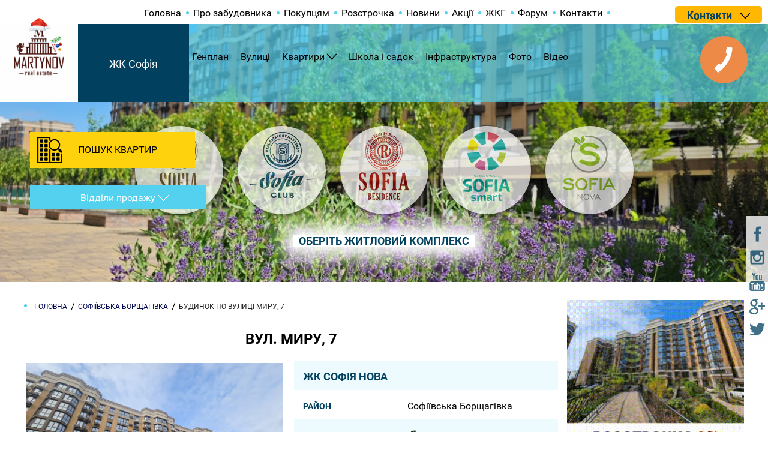

--- FILE ---
content_type: text/html; charset=UTF-8
request_url: https://www.sofiya.ua/sofievskaya-borshagovka/164-budinok-po-vulic-miru-7
body_size: 12719
content:
<!DOCTYPE html>

<html lang="ru">
    <head>
        <meta charset="utf-8">
<meta http-equiv="X-UA-Compatible" content="IE=edge">
<meta name="viewport" content="width=device-width, initial-scale=1.0">
<title>ЖК София</title>
<meta name="description" content="" />
<meta name="keywords" content="" />
<meta name="csrf-token" content="9IdxZrgpy1xtle8a12s6zPbgxd8elBW7mc9A19mT"/>
<meta name="facebook-domain-verification" content="fpzqvdsx5ycq6m5k6b0996kpoyy9j0" />
<link rel="canonical" href="https://www.sofiya.ua/sofievskaya-borshagovka/164-budinok-po-vulic-miru-7" />


<link rel="icon" href="/img/favicon.ico" type="image/x-icon">
<link rel="shortcut icon" href="/img/favicon.ico" type="image/x-icon">

<link href="/build/css/all-6683418823.css" rel="stylesheet">
<script src="/build/js/common-e092172326.js"></script>
<script async>
    window.Laravel = {"csrfToken":"9IdxZrgpy1xtle8a12s6zPbgxd8elBW7mc9A19mT"}</script>
<!-- Google Tag Manager -->
<script async>(function(w,d,s,l,i){w[l]=w[l]||[];w[l].push({'gtm.start':
            new Date().getTime(),event:'gtm.js'});var f=d.getElementsByTagName(s)[0],
            j=d.createElement(s),dl=l!='dataLayer'?'&l='+l:'';j.async=true;j.src=
            'https://www.googletagmanager.com/gtm.js?id='+i+dl;f.parentNode.insertBefore(j,f);
    })(window,document,'script','dataLayer','GTM-5Q4STN');</script>
<!-- End Google Tag Manager -->

    </head>

    <!-- adaptive menu -->
<div class="menu-adapt">
    <span></span>
</div>

<ul class="menu-adapt-list hide-desktop">
{{--        <a href="https://www.sofiya.ua/setlocale/ua"class="active">UA</a>--}}
{{--        <a href="https://www.sofiya.ua/setlocale/ru">RU</a>--}}
    <li>
        <a href="/">Головна</a>
    </li>

    <li class="">
    <a href='/genplan'>Генплан</a>
    </li><li class="">
    <a href='/ulitsy'>Улицы</a>
    </li><li class=" parent-menu js-parent ">
    <a href='/planirovki'>Квартиры</a>
            <ul class="js-child child-menu">
            <li class="">
    <a href='/planirovki/odnokomnatnye-kvartiry'>Однокомнатные квартиры</a>
    </li><li class="">
    <a href='/planirovki/dvuhkomnatnye-kvartiry'>Двухкомнатные квартиры</a>
    </li><li class="">
    <a href='/planirovki/trehkomnatnye-kvartiry'>Трехкомнатные квартиры</a>
    </li><li class="">
    <a href='/planirovki/dvuhurovnevye-kvartiry'>Двухуровневые квартиры</a>
    </li><li class="">
    <a href='/planirovki/nezhilye-pomeshcheniya'>Нежилые помещения</a>
    </li>        </ul>
    </li><li class="">
    <a href='/shkola-i-sadik'>Школа и Садик</a>
    </li><li class="">
    <a href='/infrastruktura'>Инфраструктура</a>
    </li><li class="">
    <a href='/foto'>Фото</a>
    </li><li class="">
    <a href='/video'>Видео</a>
    </li>
            <li><a href="/o-zastroyshchike-martinov">О застройщике</a></li>
            <li><a href="/kvartiry-pod-kievom">Покупателям</a></li>
            <li><a href="/rassrochka">Рассрочка</a></li>
            <li><a href="/novosti">Новости</a></li>
            <li><a href="/akciy">Акции</a></li>
            <li><a href="/jkh">ЖЕК</a></li>
            <li><a href="https://mail.google.com/chat/u/1/#chat/home">Форум</a></li>
            <li><a href="/kontakty">Контакты</a></li>
    
    <li><a href="/complex/jk-martinov">ЖК Софія</a></li>
    <li><a href="/complex/jk-klubniy">ЖК Софія Клубний</a></li>
    <li><a href="/complex/jk-sofiya-rezidens">ЖК Софія Резиденс</a></li>
    <li><a href="/complex/jk-sofiya-smart">ЖК Софія Смарт</a></li>
</ul>
<!-- end adaptive menu -->

    <body class="body">
        <div class="main-content">
                            <!-- header -->
<header class="cell header header-all"  style="background-image: url('/uploads/images/1f/a7/4d/1fa74da9-27e5-48aa-9763-53552f00da69.jpg')" >
    <div class="choose"><span>ОБЕРІТЬ ЖИТЛОВИЙ КОМПЛЕКС</span></div>

    <div class="header-top">
        <div class="nav-top cell">
            <div class="white-block"></div>
            <div class="wrapper">
                <ul>
                    <li><a href="/">Головна</a></li>
                                            <li class="">
    <a href='/o-zastroyshchike-martinov'>Про забудовника</a>
    </li><li class="">
    <a href='/kvartiry-pod-kievom'>Покупцям</a>
    </li><li class="">
    <a href='/rassrochka'>Розстрочка</a>
    </li><li class="">
    <a href='/novosti'>Новини</a>
    </li><li class="">
    <a href='/akciy'>Акції</a>
    </li><li class="">
    <a href='/jkh'>ЖКГ</a>
    </li><li class="">
    <a href='/forum/index'>Форум</a>
    </li><li class="">
    <a href='/kontakty'>Контакти</a>
    </li>                                    </ul>
            </div>
            <!--div class="lang-head fl_r">
                Мова:                <a href="https://www.sofiya.ua/setlocale/ua"class="active">UA</a>
                <a href="https://www.sofiya.ua/setlocale/ru">RU</a>
            </div-->
            <div class="phone-click js-phone-click fl_r">
                <span class="dark-blue bold">Контакти</span>
                <i class="down"></i>
                                                                                                                                                                                                                </div>
        </div>

        <div class="nav-bottom cell">

                            <div class="logo-new fl_l">
                    <img src="/uploads/images/26/cf/fc/26cffcde-d257-41e3-9268-b748ee7ef55c.png" alt="ЖК Софія Сіті - ЖК София" />
                </div>
                <div class="logo-new-name">ЖК Софія</div>
            
            <div class="wrapper">
                <ul class="menu">
                                                                                                                                                            <li class="">
                                <a href='/genplan'>Генплан</a>
                                                                                            </li>
                                                                                                <li class="">
                                <a href='/ulitsy'>Вулиці</a>
                                                                                            </li>
                                                                                                <li class=" parent-menu js-parent ">
                                <a href='/planirovki'>Квартири</a>
                                                                    <ul class="js-child child-menu">
                                        <li class="">
    <a href='/planirovki/odnokomnatnye-kvartiry'>Однокімнатні квартири</a>
    </li><li class="">
    <a href='/planirovki/dvuhkomnatnye-kvartiry'>Двокімнатні квартири</a>
    </li><li class="">
    <a href='/planirovki/trehkomnatnye-kvartiry'>Трикімнатні квартири</a>
    </li><li class="">
    <a href='/planirovki/dvuhurovnevye-kvartiry'>Дворівневі квартири</a>
    </li><li class="">
    <a href='/planirovki/nezhilye-pomeshcheniya'>Нежилі приміщення</a>
    </li>                                    </ul>
                                                                                            </li>
                                                                                                <li class="">
                                <a href='/shkola-i-sadik'>Школа і садок</a>
                                                                                            </li>
                                                                                                <li class="">
                                <a href='/infrastruktura'>Інфраструктура</a>
                                                                                            </li>
                                                                                                <li class="">
                                <a href='/foto'>Фото</a>
                                                                                            </li>
                                                                                                <li class="">
                                <a href='/video'>Відео</a>
                                                                                            </li>
                                                                    </ul>
                    </li>
                </ul>
            </div>

                                                </div>
    </div>

    <div class="form-header">
    <div class="form-label js-form-label">ПОШУК КВАРТИР</div>

    <form action="/search" method="GET" onsubmit="yaCounter27077372.reachGoal('searhFlat'); ga('send', 'event', 'SearchFlat', 'search')">
        <div class="js-form-content form-content cell">
            <p class="m_b-5">Оберіть ЖК:</p>
            <select class="field m_b-10" name="complex_list"><option value="" selected="selected">Усі</option><option value="1">ЖК Софія Сіті</option><option value="2">ЖК Софія Клубний</option><option value="3">ЖК Софія Резиденс</option><option value="4">ЖК Софія Смарт</option><option value="5">ЖК Софія Нова</option></select>

            <p class="m_b-5">Оберіть вулицю:</p>
            <select class="field m_b-10" name="streets"><option value="" selected="selected">Усі</option><option value="1">вул. Лесі Українки</option><option value="3">вул. Івана Франка</option><option value="5">вул. Боголюбова</option><option value="6">вул. Миру</option><option value="7">вул. Малишка (Толстого)</option><option value="8">вул. Житня</option><option value="9">вул. Братська</option><option value="10">вул. Щаслива</option><option value="11">вул. Амосова</option><option value="12">вул. Зелена</option><option value="13">вул. Калинова</option><option value="14">вул. Абрикосова</option><option value="15">вул. Яблунева</option><option value="16">вул. Сонячна</option><option value="17">пр. Мартинова</option><option value="18">вул. Молодіжна</option><option value="19">вул. Корольова</option><option value="20">вул. Стуса</option><option value="21">вул. Приміська</option><option value="22">вул.Радісна</option><option value="23">вул. Клубна</option><option value="24">вул. Григорія Сковороди</option><option value="25">вул. Петрівська</option></select>

            <p class="m_b-5">Кількість кімнат:</p>
            <select class="field m_b-10" name="plans_type"><option value="" selected="selected">Усі</option><option value="1">Однокімнатні квартири</option><option value="2">Двокімнатні квартири</option><option value="3">Трикімнатні квартири</option><option value="7">Чотирикімнатні квартири</option><option value="4">Дворівневі квартири</option><option value="5">Нежилі приміщення</option><option value="9">Оренда квартир</option><option value="10">Квартири студії</option><option value="11">Смарт квартири</option><option value="12">Елітні квартири</option></select>

            <p class="m_b-5">Метраж:</p>
            <div class="cell m_b-10">
                <div class="pull-left text">
                    <span>від</span>
                </div>

                <div class="cell4">
                    <input class="field" type="text" name="area_from" value=""/>
                </div>

                <div class="cell2 text text-right">
                    <span>до</span>
                </div>

                <div class="cell4">
                    <input class="field" type="text" name="area_to" value=""/>
                </div>
            </div>

            <div class="cell m_b-10">
                <label>
                    <input class="checkbox" type="checkbox" name="is_rent" />
                    Оренда                </label>
            </div>

            <div class="cell m_b-20">
                <label>
                    <input class="checkbox" type="checkbox" name="is_decoration"  />
                    Квартири з ремонтом                </label>
            </div>

            <input class="btn" type="submit" value="Пошук" />
        </div>
    </form>
</div>

<div class="contacts-header js-phone-click">
    <span>Відділи продажу</span>
</div>
    <div class="global cell-sm-none">
        <div class="cell text-center logo-center-block">
            <div class="item ">
            <a href="/complex/jk-sofiya-city">
                <img src="/uploads/images/ed/1a/0d/ed1a0d8c-81bc-4ad9-82f6-a6e30b7bc42e.png" alt="ЖК Софія Сіті - ЖК София" />
            </a>
        </div>
            <div class="item ">
            <a href="/complex/jk-sofiya-klubniy">
                <img src="/uploads/images/93/ec/6e/93ec6e55-5fc9-46f4-aecf-8837b4cfc2f0.png" alt="ЖК Софія Клубний - ЖК София" />
            </a>
        </div>
            <div class="item ">
            <a href="/complex/jk-sofiya-rezidens">
                <img src="/uploads/images/a9/01/8d/a9018d02-68a2-4742-b286-d45d4d85c352.png" alt="ЖК Софія Резиденс - ЖК София" />
            </a>
        </div>
            <div class="item ">
            <a href="/complex/zhk-sofiya-smart">
                <img src="/uploads/images/14/96/7b/14967b4f-897f-4590-aa66-63f07554b427.png" alt="ЖК Софія Смарт - ЖК София" />
            </a>
        </div>
            <div class="item ">
            <a href="/complex/zhk-sofiya-nova">
                <img src="/uploads/images/33/84/2c/33842ce6-3a26-44ef-9be2-bd4bb309572a.png" alt="ЖК Софія Нова - ЖК София" />
            </a>
        </div>
    </div>    </div>

    <div class="actions-block fl_r">
        <!--div class="white-block-action wow bounceInRight" data-wow-delay="0.5s" data-wow-duration="1.5s">
    <div class="item">
        <span class="bold red t-36">О%</span> РАССРОЧКА
    </div>
</div>

<div class="white-block-action wow bounceInRight" data-wow-delay="1s" data-wow-duration="1.5s">
    <div class="item">
        КВАРТИРЫ ОТ <span class="bold red">12 500</span> грн/м2
    </div>
</div>

<div class="white-block-action wow bounceInRight" data-wow-delay="1.5s" data-wow-duration="1.5s">
    <div class="item">
        АРЕНДА КВАРТИРЫ ОТ <span class="bold red">3 500</span> грн/мес.
    </div>
</div-->
    </div>

                
</header>

                            
            <!--div class="content"-->
                    <div class="wrapper clearfix">

        <div class="cell9 p_r-10 cell-md">

            <ul class="breadcrumb cell m_b-20" itemscope itemtype="http://schema.org/BreadcrumbList">
        <li class="item" itemprop="itemListElement" itemscope itemtype="http://schema.org/ListItem">
            <a itemprop="item" href="/">
                <span itemprop="name">Головна</span>
                <meta itemprop="position" content="0">
            </a>
        </li>
                                    <li class="item" itemprop="itemListElement" itemscope itemtype="http://schema.org/ListItem">
                     <a itemprop="item" href="/ua/sofievskaya-borshagovka">
                         <span itemprop="name">Софіївська Борщагівка</span>
                         <meta itemprop="position" content="1">
                     </a>
                </li>
                                                <li class="item" itemprop="itemListElement" itemscope itemtype="http://schema.org/ListItem">
                    <span itemprop="name">Будинок по вулиці Миру, 7</span>
                    <meta itemprop="position" content="2">
                </li>
                        </ul>
                        <h1 class='cell title text-center'>вул. Миру, 7</h1>
             
            <div class="cell">

                <div class="cell">
                    <div class="cell m_b-10">
                        <div class="cell6 p_r-10 cell-md cell-md">
                            <div class="cell one-line-block cell-md">
                                <section class="carousel-section cell m_b-30">
    <div class="no-nav">
        <div id="photo-slider" data-id="164" class="flexslider photo-slider photo-slider-164 js-photo-slider">
            <ul class="slides">
                <li>
                    <a rel="group" class="js-fancybox" href="/uploads/images/f0/33/35/f0333564-93e3-4bb7-935c-29eb78fcffc6_1024x768_fit-w.jpg">
                        <img alt="Будинок по вулиці Миру, 7 - ЖК София" title="Будинок по вулиці Миру, 7" src="/uploads/images/f0/33/35/f0333564-93e3-4bb7-935c-29eb78fcffc6_435x320_fit-w.jpg" width="435" height="320" />
                    </a>
                </li>
                                                            <li>
                            <a rel="group" class="js-fancybox" href="/uploads/images/6b/87/b4/6b87b442-ed88-48af-b307-f62e0971b7ed_1024x768_fit-w.jpg">
                                <img alt="ЖК София" src="/uploads/images/6b/87/b4/6b87b442-ed88-48af-b307-f62e0971b7ed_435x320_fit-w.jpg" width="435" height="320" />
                            </a>
                        </li>
                                            <li>
                            <a rel="group" class="js-fancybox" href="/uploads/images/84/7a/78/847a789a-be97-45a0-8f36-554a3d213181_1024x768_fit-w.jpg">
                                <img alt="ЖК София" src="/uploads/images/84/7a/78/847a789a-be97-45a0-8f36-554a3d213181_435x320_fit-w.jpg" width="435" height="320" />
                            </a>
                        </li>
                                            <li>
                            <a rel="group" class="js-fancybox" href="/uploads/images/5c/8d/55/5c8d5538-7e6a-43bd-a306-dc0096577a7a_1024x768_fit-w.jpg">
                                <img alt="ЖК София" src="/uploads/images/5c/8d/55/5c8d5538-7e6a-43bd-a306-dc0096577a7a_435x320_fit-w.jpg" width="435" height="320" />
                            </a>
                        </li>
                                                </ul>
        </div>
    </div>
    <div class="wrap-nav">
        <div id="photo-carousel" data-id="164" class="flexslider photo-carousel photo-carousel-164 js-photo-carousel">
            <ul class="slides">
                <li>
                    <img alt="Будинок по вулиці Миру, 7 - ЖК София" title="Будинок по вулиці Миру, 7" src="/uploads/images/f0/33/35/f0333564-93e3-4bb7-935c-29eb78fcffc6_100x70_fit.jpg" />
                </li>
                                                            <li>
                            <img alt="ЖК София" src="/uploads/images/6b/87/b4/6b87b442-ed88-48af-b307-f62e0971b7ed_100x70_fit.jpg"/>
                        </li>
                                            <li>
                            <img alt="ЖК София" src="/uploads/images/84/7a/78/847a789a-be97-45a0-8f36-554a3d213181_100x70_fit.jpg"/>
                        </li>
                                            <li>
                            <img alt="ЖК София" src="/uploads/images/5c/8d/55/5c8d5538-7e6a-43bd-a306-dc0096577a7a_100x70_fit.jpg"/>
                        </li>
                                                </ul>
        </div>
    </div>
</section>
                                <div class="cell blue-block-info m_b-20">
    <div class="item text-center">
        <a class="text-pointer text-blue js-phone-click">Наявність і актуальні ціни уточнюйте в <span class = "blue-btn"> відділі продажів </ span></a>
    </div>
                                </div>
                            </div>

                            <div class="cell dark-social text-center m_b-30 cell-md">
                                <!--noindex-->
<ul class="social">
    <li><a class="fb" target="_blank" href="https://www.facebook.com/sofiyacity/"><img src="/img/fixed-socials/fb.png" alt=""></a></li>
    <!--li><a class="vk" target="_blank" href="https://vk.com/sofiyacity"><img src="/img/fixed-socials/vk.png" alt=""></a></li-->
    <li><a class="inst" target="_blank" href="https://www.instagram.com/sofiyaotmartynova/"><img src="/img/fixed-socials/inst.png" alt=""></a></li>
    <li><a class="yt" target="_blank" href="https://www.youtube.com/user/SofiyaCity"><img src="/img/fixed-socials/yt.png" alt=""></a></li>
    <li><a class="gp" target="_blank" href="https://plus.google.com/u/0/+%D0%96%D0%9A%D0%A1%D0%BE%D1%84%D0%B8%D1%8F"><img src="/img/fixed-socials/gp.png" alt=""></a></li>
    <li><a class="tw" target="_blank" href="https://twitter.com/Sofiya_City"><img src="/img/fixed-socials/tw.png" alt=""></a></li>
</ul>
<!--/noindex-->
                            </div>
                        </div>

                        <div class="cell6 p_l-5 cell-md">
                            <div class="cell table-caption blue-title">ЖК Софія Нова</div>
<div class="table">
    <div class="table-row">
        <div class="table-cell">
            <span class="blue-title">Район</span>
        </div>
        <div class="table-cell">Софіївська Борщагівка</div>
    </div>

    
    <div class="table-row">
        <div class="table-cell">
            <span class="blue-title">До зупинки:</span>
        </div>
        <div class="table-cell">
            <p class="go-icons-block">50</p>
        </div>
    </div>

    <div class="table-row">
        <div class="table-cell">
            <span class="blue-title">Адреса:</span>
        </div>
        <div class="table-cell">вул. Миру, 7</div>
    </div>

    <div class="table-row">
        <div class="table-cell">
            <span class="blue-title">Дата здачі:</span>
        </div>
        <div class="table-cell">2025 рік</div>
    </div>

    <div class="table-row">
        <div class="table-cell">
            <span class="blue-title">клас житла:</span>
        </div>
        <div class="table-cell">Комфорт-клас</div>
    </div>

    <div class="table-row">
        <div class="table-cell">
            <span class="blue-title">Тип будинку:</span>
        </div>
        <div class="table-cell">Цегла</div>
    </div>

    <div class="table-row">
        <div class="table-cell">
            <span class="blue-title">Поверховість:</span>
        </div>
        <div class="table-cell">10</div>
    </div>

    <div class="table-row">
        <div class="table-cell">
            <span class="blue-title">Квартир:</span>
        </div>
        <div class="table-cell">136</div>
    </div>

    <div class="table-row">
        <div class="table-cell">
            <span class="blue-title">Оздоблення:</span>
        </div>
        <div class="table-cell">Без ремонту</div>
    </div>

    <div class="table-row">
        <div class="table-cell">
            <span class="blue-title">Паркінг:</span>
        </div>
        <div class="table-cell">багаторівневий паркинг</div>
    </div>

    <!--div class="table-row">
        <div class="table-cell">
            <span class="blue-title">Оплата:</span>
        </div>
        <div class="table-cell">Розстрочка</div>
    </div-->
</div>
                        </div>
                    </div>

                    <div class="cell seo-text m_b-20">
                                                <p>Будинок по вул.Миру, 7 розташований у житловому&nbsp;комплексі&nbsp;- &quot;Sofia Nova&quot;</p>

<p>Має:</p>

<p>10 Поверхів;</p>

<p>3 Секції;</p>

<p>136 Квартири;</p>

<p>Цокольний і перший поверхи під&nbsp;комерційні приміщення, офіси, магазини, салони і т.п.</p>

<p>Верхні два поверхи - дворівневі квартири.</p>

<p>Автономне газове опалення, хороша теплоізоляція, утеплені фасади. Якісні металопластикові вікна. У квартирах тепло світло і затишно.</p>

<p>Поспішайте купити житло за низькою вартістю, поки будинок на стадії будівництва.</p>

<p>Купити однокімнатну, двох або трикімнатну квартиру від забудовника без переплат можна за тел.:</p>

<p><a href="http://+38%20%28050%29%20580-2000/">+38 (050) 580-2000</a></p>

<p><a href="http://+38%20%28097%29%20580-2000/">+38 (097) 580-2000</a></p>

<p>&nbsp;Відділ продажів Sofiya Nova</p>

                                            </div>

                    <div class="cell m_b-30">
        <h2 class="text-center h2 m_t-20 m_b-20">Планування і ціни на вул. Миру, 7</h2>

        <div class="js-tabs tabs cell">
            <ul>
                                    <li>Однокімнатні</li>
                                    <li>Двокімнатні</li>
                                    <li>Трикімнатні</li>
                                    <li>Дворівневі</li>
                                    <li>План будинку</li>
            </ul>
            <div>
                                    <div class="cell">
                        <div class="table-wrap">
<div class="table table-border">
    <div class="table-row table-caption">
        <div class="table-cell">
            S загальна.
        </div>
        <div class="table-cell">
            S жит.
        </div>
        <div class="table-cell">
            S кухня        </div>
        <div class="table-cell">
            санвузол        </div>
        <div class="table-cell">
            Балкон        </div>
        <div class="table-cell">
            Дата здачі:        </div>
        <div class="table-cell">
            Фото        </div>
    </div>
            <div class="table-row">
            <div class="table-cell">33.60</div>
            <div class="table-cell">15.00</div>
            <div class="table-cell">10.30</div>
            <div class="table-cell">Суміжний</div>
            <div class="table-cell">Немає</div>
            <div class="table-cell">2025 рік</div>
            <div class="table-cell">
                <a class="js-fancybox" href="#fancybox-house-14132" data-href="/planirovki/odnokomnatnye-kvartiry/4132-odnok-mnatna-kvartira-336-m-kv">
                    <img alt="ЖК София" src="/uploads/images/90/f7/a0/90f7a08f-0fb1-47b4-be51-20de23b45df2_0x70_resize.jpg" />
                </a>

                <div id="fancybox-house-14132" class="text-center fancybox-house d_n">
                    <div class="cell">
                        <img class="m_b-20" src="/uploads/images/90/f7/a0/90f7a08f-0fb1-47b4-be51-20de23b45df2_0x500_resize.jpg" alt="ЖК София">
                    </div>
                    <div class="cell line-bl">
                        <a class="blue-btn m_b-20" href="/planirovki/odnokomnatnye-kvartiry/4132-odnok-mnatna-kvartira-336-m-kv">Докладніше</a>
                    </div>
                </div>
            </div>
        </div>
            <div class="table-row">
            <div class="table-cell">36.90</div>
            <div class="table-cell">16.60</div>
            <div class="table-cell">11.80</div>
            <div class="table-cell">Суміжний</div>
            <div class="table-cell">Немає</div>
            <div class="table-cell">2025 рік</div>
            <div class="table-cell">
                <a class="js-fancybox" href="#fancybox-house-14133" data-href="/planirovki/odnokomnatnye-kvartiry/4133-odnok-mnatna-kvartira-36-9-m-kv">
                    <img alt="ЖК София" src="/uploads/images/06/a8/06/06a8069d-bbd7-4e3c-9d78-efc5bb9b4f48_0x70_resize.jpg" />
                </a>

                <div id="fancybox-house-14133" class="text-center fancybox-house d_n">
                    <div class="cell">
                        <img class="m_b-20" src="/uploads/images/06/a8/06/06a8069d-bbd7-4e3c-9d78-efc5bb9b4f48_0x500_resize.jpg" alt="ЖК София">
                    </div>
                    <div class="cell line-bl">
                        <a class="blue-btn m_b-20" href="/planirovki/odnokomnatnye-kvartiry/4133-odnok-mnatna-kvartira-36-9-m-kv">Докладніше</a>
                    </div>
                </div>
            </div>
        </div>
            <div class="table-row">
            <div class="table-cell">37.10</div>
            <div class="table-cell">15.00</div>
            <div class="table-cell">14.50</div>
            <div class="table-cell">Суміжний</div>
            <div class="table-cell">Немає</div>
            <div class="table-cell">2025 рік</div>
            <div class="table-cell">
                <a class="js-fancybox" href="#fancybox-house-14134" data-href="/planirovki/odnokomnatnye-kvartiry/4134-odnok-mnatna-kvartira-37-1-m-kv">
                    <img alt="ЖК София" src="/uploads/images/85/9b/ad/859bad53-20cb-47e9-8389-9ecc2f327f15_0x70_resize.jpg" />
                </a>

                <div id="fancybox-house-14134" class="text-center fancybox-house d_n">
                    <div class="cell">
                        <img class="m_b-20" src="/uploads/images/85/9b/ad/859bad53-20cb-47e9-8389-9ecc2f327f15_0x500_resize.jpg" alt="ЖК София">
                    </div>
                    <div class="cell line-bl">
                        <a class="blue-btn m_b-20" href="/planirovki/odnokomnatnye-kvartiry/4134-odnok-mnatna-kvartira-37-1-m-kv">Докладніше</a>
                    </div>
                </div>
            </div>
        </div>
            <div class="table-row">
            <div class="table-cell">37.70</div>
            <div class="table-cell">16.00</div>
            <div class="table-cell">13.10</div>
            <div class="table-cell">Суміжний</div>
            <div class="table-cell">Немає</div>
            <div class="table-cell">2025 рік</div>
            <div class="table-cell">
                <a class="js-fancybox" href="#fancybox-house-14135" data-href="/planirovki/odnokomnatnye-kvartiry/4135-odnok-mnatna-kvartira-37-7-m-kv">
                    <img alt="ЖК София" src="/uploads/images/e8/f8/8e/e8f88ebc-9221-43ab-97f0-6e2fbcc78f2b_0x70_resize.jpg" />
                </a>

                <div id="fancybox-house-14135" class="text-center fancybox-house d_n">
                    <div class="cell">
                        <img class="m_b-20" src="/uploads/images/e8/f8/8e/e8f88ebc-9221-43ab-97f0-6e2fbcc78f2b_0x500_resize.jpg" alt="ЖК София">
                    </div>
                    <div class="cell line-bl">
                        <a class="blue-btn m_b-20" href="/planirovki/odnokomnatnye-kvartiry/4135-odnok-mnatna-kvartira-37-7-m-kv">Докладніше</a>
                    </div>
                </div>
            </div>
        </div>
            <div class="table-row">
            <div class="table-cell">37.60</div>
            <div class="table-cell">17.50</div>
            <div class="table-cell">12.10</div>
            <div class="table-cell">Суміжний</div>
            <div class="table-cell">Немає</div>
            <div class="table-cell">2025 рік</div>
            <div class="table-cell">
                <a class="js-fancybox" href="#fancybox-house-14136" data-href="/planirovki/odnokomnatnye-kvartiry/4136-odnok-mnatna-kvartira-37-6-m-kv">
                    <img alt="ЖК София" src="/uploads/images/17/03/ad/1703ad47-7034-4d9c-8ff9-4d8a6e755695_0x70_resize.jpg" />
                </a>

                <div id="fancybox-house-14136" class="text-center fancybox-house d_n">
                    <div class="cell">
                        <img class="m_b-20" src="/uploads/images/17/03/ad/1703ad47-7034-4d9c-8ff9-4d8a6e755695_0x500_resize.jpg" alt="ЖК София">
                    </div>
                    <div class="cell line-bl">
                        <a class="blue-btn m_b-20" href="/planirovki/odnokomnatnye-kvartiry/4136-odnok-mnatna-kvartira-37-6-m-kv">Докладніше</a>
                    </div>
                </div>
            </div>
        </div>
            <div class="table-row">
            <div class="table-cell">39.20</div>
            <div class="table-cell">15.20</div>
            <div class="table-cell">12.30</div>
            <div class="table-cell">Суміжний</div>
            <div class="table-cell">Немає</div>
            <div class="table-cell">2025 рік</div>
            <div class="table-cell">
                <a class="js-fancybox" href="#fancybox-house-14137" data-href="/planirovki/odnokomnatnye-kvartiry/4137-odnok-mnatna-kvartira-39-2-m-kv">
                    <img alt="ЖК София" src="/uploads/images/c6/e7/d7/c6e7d76a-e2f4-462b-825d-d887db742311_0x70_resize.jpg" />
                </a>

                <div id="fancybox-house-14137" class="text-center fancybox-house d_n">
                    <div class="cell">
                        <img class="m_b-20" src="/uploads/images/c6/e7/d7/c6e7d76a-e2f4-462b-825d-d887db742311_0x500_resize.jpg" alt="ЖК София">
                    </div>
                    <div class="cell line-bl">
                        <a class="blue-btn m_b-20" href="/planirovki/odnokomnatnye-kvartiry/4137-odnok-mnatna-kvartira-39-2-m-kv">Докладніше</a>
                    </div>
                </div>
            </div>
        </div>
            <div class="table-row">
            <div class="table-cell">39.60</div>
            <div class="table-cell">16.60</div>
            <div class="table-cell">13.60</div>
            <div class="table-cell">Суміжний</div>
            <div class="table-cell">Немає</div>
            <div class="table-cell">2025 рік</div>
            <div class="table-cell">
                <a class="js-fancybox" href="#fancybox-house-14138" data-href="/planirovki/odnokomnatnye-kvartiry/4138-odnok-mnatna-kvartira-39-6m-kv">
                    <img alt="ЖК София" src="/uploads/images/4f/7b/06/4f7b0695-fe5f-49de-a582-81a782d47a74_0x70_resize.jpg" />
                </a>

                <div id="fancybox-house-14138" class="text-center fancybox-house d_n">
                    <div class="cell">
                        <img class="m_b-20" src="/uploads/images/4f/7b/06/4f7b0695-fe5f-49de-a582-81a782d47a74_0x500_resize.jpg" alt="ЖК София">
                    </div>
                    <div class="cell line-bl">
                        <a class="blue-btn m_b-20" href="/planirovki/odnokomnatnye-kvartiry/4138-odnok-mnatna-kvartira-39-6m-kv">Докладніше</a>
                    </div>
                </div>
            </div>
        </div>
    </div>
</div>
                    </div>
                                    <div class="cell">
                        <div class="table-wrap">
<div class="table table-border">
    <div class="table-row table-caption">
        <div class="table-cell">
            S загальна.
        </div>
        <div class="table-cell">
            S жит.
        </div>
        <div class="table-cell">
            S кухня        </div>
        <div class="table-cell">
            санвузол        </div>
        <div class="table-cell">
            Балкон        </div>
        <div class="table-cell">
            Дата здачі:        </div>
        <div class="table-cell">
            Фото        </div>
    </div>
            <div class="table-row">
            <div class="table-cell">49.00</div>
            <div class="table-cell">28.40</div>
            <div class="table-cell">8.60</div>
            <div class="table-cell">Роздільний</div>
            <div class="table-cell">Немає</div>
            <div class="table-cell">2025 рік</div>
            <div class="table-cell">
                <a class="js-fancybox" href="#fancybox-house-24139" data-href="/planirovki/dvuhkomnatnye-kvartiry/4139-dvok-mnatna-kvartira-49-kvm">
                    <img alt="ЖК София" src="/uploads/images/13/36/ba/1336ba16-2166-400d-889e-0bdf80caa9a4_0x70_resize.jpg" />
                </a>

                <div id="fancybox-house-24139" class="text-center fancybox-house d_n">
                    <div class="cell">
                        <img class="m_b-20" src="/uploads/images/13/36/ba/1336ba16-2166-400d-889e-0bdf80caa9a4_0x500_resize.jpg" alt="ЖК София">
                    </div>
                    <div class="cell line-bl">
                        <a class="blue-btn m_b-20" href="/planirovki/dvuhkomnatnye-kvartiry/4139-dvok-mnatna-kvartira-49-kvm">Докладніше</a>
                    </div>
                </div>
            </div>
        </div>
            <div class="table-row">
            <div class="table-cell">62.10</div>
            <div class="table-cell">35.40</div>
            <div class="table-cell">12.10</div>
            <div class="table-cell">Роздільний</div>
            <div class="table-cell">Немає</div>
            <div class="table-cell">2025 рік</div>
            <div class="table-cell">
                <a class="js-fancybox" href="#fancybox-house-24140" data-href="/planirovki/dvuhkomnatnye-kvartiry/4140-dvok-mnatna-kvartira-62-1-kvm">
                    <img alt="ЖК София" src="/uploads/images/2a/0c/6c/2a0c6cf4-d029-4132-aab4-34d79f1c90fe_0x70_resize.jpg" />
                </a>

                <div id="fancybox-house-24140" class="text-center fancybox-house d_n">
                    <div class="cell">
                        <img class="m_b-20" src="/uploads/images/2a/0c/6c/2a0c6cf4-d029-4132-aab4-34d79f1c90fe_0x500_resize.jpg" alt="ЖК София">
                    </div>
                    <div class="cell line-bl">
                        <a class="blue-btn m_b-20" href="/planirovki/dvuhkomnatnye-kvartiry/4140-dvok-mnatna-kvartira-62-1-kvm">Докладніше</a>
                    </div>
                </div>
            </div>
        </div>
            <div class="table-row">
            <div class="table-cell">65.20</div>
            <div class="table-cell">33.80</div>
            <div class="table-cell">17.20</div>
            <div class="table-cell">Роздільний</div>
            <div class="table-cell">Немає</div>
            <div class="table-cell">2025 рік</div>
            <div class="table-cell">
                <a class="js-fancybox" href="#fancybox-house-24141" data-href="/planirovki/dvuhkomnatnye-kvartiry/4141-dvok-mnatna-kvartira-65-2-kvm">
                    <img alt="ЖК София" src="/uploads/images/e9/51/4d/e9514dc8-4839-48ce-9c1d-289f1cbc1c5b_0x70_resize.jpg" />
                </a>

                <div id="fancybox-house-24141" class="text-center fancybox-house d_n">
                    <div class="cell">
                        <img class="m_b-20" src="/uploads/images/e9/51/4d/e9514dc8-4839-48ce-9c1d-289f1cbc1c5b_0x500_resize.jpg" alt="ЖК София">
                    </div>
                    <div class="cell line-bl">
                        <a class="blue-btn m_b-20" href="/planirovki/dvuhkomnatnye-kvartiry/4141-dvok-mnatna-kvartira-65-2-kvm">Докладніше</a>
                    </div>
                </div>
            </div>
        </div>
    </div>
</div>
                    </div>
                                    <div class="cell">
                        <div class="table-wrap">
<div class="table table-border">
    <div class="table-row table-caption">
        <div class="table-cell">
            S загальна.
        </div>
        <div class="table-cell">
            S жит.
        </div>
        <div class="table-cell">
            S кухня        </div>
        <div class="table-cell">
            санвузол        </div>
        <div class="table-cell">
            Балкон        </div>
        <div class="table-cell">
            Дата здачі:        </div>
        <div class="table-cell">
            Фото        </div>
    </div>
            <div class="table-row">
            <div class="table-cell">74.10</div>
            <div class="table-cell">45.20</div>
            <div class="table-cell">13.00</div>
            <div class="table-cell">Роздільний</div>
            <div class="table-cell">Немає</div>
            <div class="table-cell">2025 рік</div>
            <div class="table-cell">
                <a class="js-fancybox" href="#fancybox-house-34142" data-href="/planirovki/trehkomnatnye-kvartiry/4142-trik-mnatna-kvartira-74-1-kvm">
                    <img alt="ЖК София" src="/uploads/images/d0/b1/c9/d0b1c98d-b16c-465c-b905-ed4d87c4fb2f_0x70_resize.jpg" />
                </a>

                <div id="fancybox-house-34142" class="text-center fancybox-house d_n">
                    <div class="cell">
                        <img class="m_b-20" src="/uploads/images/d0/b1/c9/d0b1c98d-b16c-465c-b905-ed4d87c4fb2f_0x500_resize.jpg" alt="ЖК София">
                    </div>
                    <div class="cell line-bl">
                        <a class="blue-btn m_b-20" href="/planirovki/trehkomnatnye-kvartiry/4142-trik-mnatna-kvartira-74-1-kvm">Докладніше</a>
                    </div>
                </div>
            </div>
        </div>
    </div>
</div>
                    </div>
                                    <div class="cell">
                        <div class="table-wrap">
<div class="table table-border">
    <div class="table-row table-caption">
        <div class="table-cell">
            S загальна.
        </div>
        <div class="table-cell">
            S жит.
        </div>
        <div class="table-cell">
            S кухня        </div>
        <div class="table-cell">
            санвузол        </div>
        <div class="table-cell">
            Балкон        </div>
        <div class="table-cell">
            Дата здачі:        </div>
        <div class="table-cell">
            Фото        </div>
    </div>
            <div class="table-row">
            <div class="table-cell">68.70</div>
            <div class="table-cell">37.20</div>
            <div class="table-cell">10.30</div>
            <div class="table-cell">Роздільний</div>
            <div class="table-cell">Немає</div>
            <div class="table-cell">2025 рік</div>
            <div class="table-cell">
                <a class="js-fancybox" href="#fancybox-house-34143" data-href="/planirovki/dvuhurovnevye-kvartiry/4143-dvor-vneva-kvartira-68-7-mkv">
                    <img alt="ЖК София" src="/uploads/images/71/57/fe/7157fed8-27e7-44d8-a63d-71726e60f7ab_0x70_resize.jpg" />
                </a>

                <div id="fancybox-house-34143" class="text-center fancybox-house d_n">
                    <div class="cell">
                        <img class="m_b-20" src="/uploads/images/71/57/fe/7157fed8-27e7-44d8-a63d-71726e60f7ab_0x500_resize.jpg" alt="ЖК София">
                    </div>
                    <div class="cell line-bl">
                        <a class="blue-btn m_b-20" href="/planirovki/dvuhurovnevye-kvartiry/4143-dvor-vneva-kvartira-68-7-mkv">Докладніше</a>
                    </div>
                </div>
            </div>
        </div>
            <div class="table-row">
            <div class="table-cell">71.90</div>
            <div class="table-cell">25.90</div>
            <div class="table-cell">25.90</div>
            <div class="table-cell">Роздільний</div>
            <div class="table-cell">Немає</div>
            <div class="table-cell">2025 рік</div>
            <div class="table-cell">
                <a class="js-fancybox" href="#fancybox-house-24144" data-href="/planirovki/dvuhurovnevye-kvartiry/4144-dvor-vneva-kvartira-71-9-mkv">
                    <img alt="ЖК София" src="/uploads/images/fd/c6/1b/fdc61b15-9d24-49d0-a895-78410c05a188_0x70_resize.jpg" />
                </a>

                <div id="fancybox-house-24144" class="text-center fancybox-house d_n">
                    <div class="cell">
                        <img class="m_b-20" src="/uploads/images/fd/c6/1b/fdc61b15-9d24-49d0-a895-78410c05a188_0x500_resize.jpg" alt="ЖК София">
                    </div>
                    <div class="cell line-bl">
                        <a class="blue-btn m_b-20" href="/planirovki/dvuhurovnevye-kvartiry/4144-dvor-vneva-kvartira-71-9-mkv">Докладніше</a>
                    </div>
                </div>
            </div>
        </div>
            <div class="table-row">
            <div class="table-cell">75.60</div>
            <div class="table-cell">45.60</div>
            <div class="table-cell">12.30</div>
            <div class="table-cell">Роздільний</div>
            <div class="table-cell">Немає</div>
            <div class="table-cell">2025 рік</div>
            <div class="table-cell">
                <a class="js-fancybox" href="#fancybox-house-34145" data-href="/planirovki/dvuhurovnevye-kvartiry/4145-dvor-vneva-kvartira-75-6-mkv">
                    <img alt="ЖК София" src="/uploads/images/be/64/65/be6465c6-a4e8-4778-924e-63bd477a6699_0x70_resize.jpg" />
                </a>

                <div id="fancybox-house-34145" class="text-center fancybox-house d_n">
                    <div class="cell">
                        <img class="m_b-20" src="/uploads/images/be/64/65/be6465c6-a4e8-4778-924e-63bd477a6699_0x500_resize.jpg" alt="ЖК София">
                    </div>
                    <div class="cell line-bl">
                        <a class="blue-btn m_b-20" href="/planirovki/dvuhurovnevye-kvartiry/4145-dvor-vneva-kvartira-75-6-mkv">Докладніше</a>
                    </div>
                </div>
            </div>
        </div>
            <div class="table-row">
            <div class="table-cell">99.50</div>
            <div class="table-cell">32.40</div>
            <div class="table-cell">30.30</div>
            <div class="table-cell">Роздільний</div>
            <div class="table-cell">Немає</div>
            <div class="table-cell">2025 рік</div>
            <div class="table-cell">
                <a class="js-fancybox" href="#fancybox-house-24146" data-href="/planirovki/dvuhurovnevye-kvartiry/4146-dvor-vneva-kvartira-99-5-mkv">
                    <img alt="ЖК София" src="/uploads/images/cd/7d/6a/cd7d6abf-f4df-4397-8d9d-aa5b30e8174a_0x70_resize.jpg" />
                </a>

                <div id="fancybox-house-24146" class="text-center fancybox-house d_n">
                    <div class="cell">
                        <img class="m_b-20" src="/uploads/images/cd/7d/6a/cd7d6abf-f4df-4397-8d9d-aa5b30e8174a_0x500_resize.jpg" alt="ЖК София">
                    </div>
                    <div class="cell line-bl">
                        <a class="blue-btn m_b-20" href="/planirovki/dvuhurovnevye-kvartiry/4146-dvor-vneva-kvartira-99-5-mkv">Докладніше</a>
                    </div>
                </div>
            </div>
        </div>
            <div class="table-row">
            <div class="table-cell">94.70</div>
            <div class="table-cell">48.40</div>
            <div class="table-cell">20.80</div>
            <div class="table-cell">Роздільний</div>
            <div class="table-cell">Немає</div>
            <div class="table-cell">2025 рік</div>
            <div class="table-cell">
                <a class="js-fancybox" href="#fancybox-house-34147" data-href="/planirovki/dvuhurovnevye-kvartiry/4147-dvor-vneva-kvartira-94-7mkv">
                    <img alt="ЖК София" src="/uploads/images/70/1e/66/701e66f8-222f-4ded-84d3-fe0077c5d89a_0x70_resize.jpg" />
                </a>

                <div id="fancybox-house-34147" class="text-center fancybox-house d_n">
                    <div class="cell">
                        <img class="m_b-20" src="/uploads/images/70/1e/66/701e66f8-222f-4ded-84d3-fe0077c5d89a_0x500_resize.jpg" alt="ЖК София">
                    </div>
                    <div class="cell line-bl">
                        <a class="blue-btn m_b-20" href="/planirovki/dvuhurovnevye-kvartiry/4147-dvor-vneva-kvartira-94-7mkv">Докладніше</a>
                    </div>
                </div>
            </div>
        </div>
            <div class="table-row">
            <div class="table-cell">108.50</div>
            <div class="table-cell">49.80</div>
            <div class="table-cell">18.00</div>
            <div class="table-cell">Роздільний</div>
            <div class="table-cell">Немає</div>
            <div class="table-cell">2025 рік</div>
            <div class="table-cell">
                <a class="js-fancybox" href="#fancybox-house-34148" data-href="/planirovki/dvuhurovnevye-kvartiry/4148-dvor-vneva-kvartira-108-5-mkv">
                    <img alt="ЖК София" src="/uploads/images/72/94/c3/7294c304-3010-4598-b082-cd98d3d8066e_0x70_resize.jpg" />
                </a>

                <div id="fancybox-house-34148" class="text-center fancybox-house d_n">
                    <div class="cell">
                        <img class="m_b-20" src="/uploads/images/72/94/c3/7294c304-3010-4598-b082-cd98d3d8066e_0x500_resize.jpg" alt="ЖК София">
                    </div>
                    <div class="cell line-bl">
                        <a class="blue-btn m_b-20" href="/planirovki/dvuhurovnevye-kvartiry/4148-dvor-vneva-kvartira-108-5-mkv">Докладніше</a>
                    </div>
                </div>
            </div>
        </div>
            <div class="table-row">
            <div class="table-cell">129.30</div>
            <div class="table-cell">65.00</div>
            <div class="table-cell">29.30</div>
            <div class="table-cell">Роздільний</div>
            <div class="table-cell">Немає</div>
            <div class="table-cell">2025 рік</div>
            <div class="table-cell">
                <a class="js-fancybox" href="#fancybox-house-34149" data-href="/planirovki/dvuhurovnevye-kvartiry/4149-dvor-vneva-kvartira-129-3-mkv">
                    <img alt="ЖК София" src="/uploads/images/61/b5/06/61b5068f-c92e-453e-b406-5e6faf74128c_0x70_resize.jpg" />
                </a>

                <div id="fancybox-house-34149" class="text-center fancybox-house d_n">
                    <div class="cell">
                        <img class="m_b-20" src="/uploads/images/61/b5/06/61b5068f-c92e-453e-b406-5e6faf74128c_0x500_resize.jpg" alt="ЖК София">
                    </div>
                    <div class="cell line-bl">
                        <a class="blue-btn m_b-20" href="/planirovki/dvuhurovnevye-kvartiry/4149-dvor-vneva-kvartira-129-3-mkv">Докладніше</a>
                    </div>
                </div>
            </div>
        </div>
            <div class="table-row">
            <div class="table-cell">153.40</div>
            <div class="table-cell">79.60</div>
            <div class="table-cell">33.50</div>
            <div class="table-cell">Роздільний</div>
            <div class="table-cell">Немає</div>
            <div class="table-cell">2025 рік</div>
            <div class="table-cell">
                <a class="js-fancybox" href="#fancybox-house-44150" data-href="/planirovki/dvuhurovnevye-kvartiry/4150-dvor-vneva-kvartira-153-4-mkv">
                    <img alt="ЖК София" src="/uploads/images/e1/e0/25/e1e025e9-eb6d-44e4-b059-7327b5f67cab_0x70_resize.jpg" />
                </a>

                <div id="fancybox-house-44150" class="text-center fancybox-house d_n">
                    <div class="cell">
                        <img class="m_b-20" src="/uploads/images/e1/e0/25/e1e025e9-eb6d-44e4-b059-7327b5f67cab_0x500_resize.jpg" alt="ЖК София">
                    </div>
                    <div class="cell line-bl">
                        <a class="blue-btn m_b-20" href="/planirovki/dvuhurovnevye-kvartiry/4150-dvor-vneva-kvartira-153-4-mkv">Докладніше</a>
                    </div>
                </div>
            </div>
        </div>
    </div>
</div>
                    </div>
                                    <div class="cell">
                                                                                    <div class="cell m_b-20">
                                    <div class="cell m_b-10"> Цоколь</div>
                                    <a href="/uploads/images/d7/39/6a/d7396a17-844b-46f6-bd2b-a35f44d0ad94_800x600_fit.jpg" class="js-fancybox">
                                        <img src="/uploads/images/d7/39/6a/d7396a17-844b-46f6-bd2b-a35f44d0ad94_500x460_fit.jpg" alt="ЖК София" class="margin">
                                    </a>
                                </div>
                                                                                                                <div class="cell m_b-20">
                                    <div class="cell m_b-10"> Первый этаж</div>
                                    <a href="/uploads/images/ca/92/aa/ca92aab7-5011-43ab-a290-365b616992c0_800x600_fit.jpg" class="js-fancybox">
                                        <img src="/uploads/images/ca/92/aa/ca92aab7-5011-43ab-a290-365b616992c0_500x460_fit.jpg" alt="ЖК София" class="margin">
                                    </a>
                                </div>
                                                                                                                <div class="cell m_b-20">
                                    <div class="cell m_b-10"> Второй этаж</div>
                                    <a href="/uploads/images/2d/7e/8b/2d7e8bec-f3bd-49ae-b47a-36f52fd11c19_800x600_fit.jpg" class="js-fancybox">
                                        <img src="/uploads/images/2d/7e/8b/2d7e8bec-f3bd-49ae-b47a-36f52fd11c19_500x460_fit.jpg" alt="ЖК София" class="margin">
                                    </a>
                                </div>
                                                                                                                <div class="cell m_b-20">
                                    <div class="cell m_b-10"> Третий - восьмой этаж</div>
                                    <a href="/uploads/images/4b/2d/6f/4b2d6f89-7b05-402e-9e07-46f337d28d98_800x600_fit.jpg" class="js-fancybox">
                                        <img src="/uploads/images/4b/2d/6f/4b2d6f89-7b05-402e-9e07-46f337d28d98_500x460_fit.jpg" alt="ЖК София" class="margin">
                                    </a>
                                </div>
                                                                                                                                                                                                                        <div class="cell m_b-20">
                                    <div class="cell m_b-10"> Двухуровневые квартиры - первый уровень</div>
                                    <a href="/uploads/images/54/7c/64/547c64b8-9ec9-4395-9a40-e21023296c16_800x600_fit.jpg" class="js-fancybox">
                                        <img src="/uploads/images/54/7c/64/547c64b8-9ec9-4395-9a40-e21023296c16_500x460_fit.jpg" alt="ЖК София" class="margin">
                                    </a>
                                </div>
                                                                                                                <div class="cell m_b-20">
                                    <div class="cell m_b-10"> Двухуровневые квартиры - второй уровень</div>
                                    <a href="/uploads/images/88/0c/8e/880c8e25-f455-4a5a-a77a-425e73d4590a_800x600_fit.jpg" class="js-fancybox">
                                        <img src="/uploads/images/88/0c/8e/880c8e25-f455-4a5a-a77a-425e73d4590a_500x460_fit.jpg" alt="ЖК София" class="margin">
                                    </a>
                                </div>
                                                                        </div>
            </div>
        </div>
    </div>

                    <!-- seo -->
<section class="seo-text cell m_b-30">
    <div class="wrapper">
        
    </div>
</section>
<!-- end seo -->


                    <h3 class="text-center h2 m_t-20 m_b-20">Правові документи</h3>

<div class="cell m_b-30 m_t-10">
            <div class="cell6 cell-md-6 cell-sm">
            <a href="/uploads/images/ee/ef/51/eeef5162-7a87-4efd-b643-2557e9523039_1024x0_resize.png" class="under-link black js-fancybox">
                <img src="/img/pdf.png" alt="Сертифікат готовності" class="p_r-15">Сертифікат готовності
            </a>
        </div>
    </div>

<div class="cell m_b-30 m_t-10">
    <div class="cell6 cell-md-6 cell-sm m_b-30">
        <a href="/img/act/razreshenie.jpg" class="under-link black js-fancybox">
            <img class="p_r-15" src="/img/pdf.png" alt="Акт на землю">Дозвіл на будівництво        </a>
    </div>

    <div class="cell6 cell-md-6 cell-sm m_b-30">
        <a href="/img/act/akt_na_zemlu.jpg" class="under-link black js-fancybox">
            <img class="p_r-15" src="/img/pdf.png" alt="Разрешение на строительство">Введення в експлуатацію        </a>
    </div>

    <div class="cell6 cell-md-6 cell-sm m_b-30">
        <a href="/kvartiry-pod-kievom" class="under-link black">
            <img class="p_r-15" src="/img/pdf.png" alt="Больше документов">Більше документів        </a>
    </div>
</div>

                    
                                    </div>

            </div>
        </div>

        <div class="cell3 p_l-5 cell-md">
            <div class="text-center cell m_b-10">
    <div class="banner ">
    <a href="https://www.sofiya.ua/rassrochka" target="_blank">
        <img src="/uploads/images/8b/3b/d8/8b3bd84e-5cfd-4d0f-bdcc-e62b5898ecee.gif" alt="ЖК София" width="295px" height="250px"/>
    </a>
</div>
</div>
    <ul class="cell list-icons-martinov m_b-10">
        <li><a href="/complex/zhk-sofiya-nova/foto">ФОТО ЖК Софія Нова</a></li>
        <li><a href="/complex/zhk-sofiya-nova/video">ВІДЕО ЖК Софія Нова</a></li>
        <li><a href="/complex/zhk-sofiya-nova/shkola-i-sadik">Школа та садок в ЖК Софія Нова</a></li>
    </ul>
<div class="border-list blue-header with-img cell m_b-20">
    <p class="list-header cell">ОСТАННІ НОВИНИ</p>
                                        <div class="item cell">
            <img src="/uploads/images/b5/ef/a0/b5efa0e7-ed17-4296-95e9-bcd094905278_65x65_resize.png" class="" alt="Передноворічна новина, на яку чекали: ще один будинок введено в експлуатацію - ЖК София">
            <a href="/novosti/318-perednovor-chna-novina-na-yaku-chekali-shhe-odin-budinok-vvedeno-v-ekspluatac-yu" class="text cell m_b-15">Передноворічна новина, на яку чекали: ще один будинок введено в експлуатацію</a>
            <div class="fl_l m_r-20">25.12.2025</div>
            <div class="fl_l"><i class="icon-watch"></i>ПЕРЕГЛЯДІВ: <span class="blue">1210</span></div>
        </div>
                                        <div class="item cell">
            <img src="/uploads/images/9b/01/64/9b016412-873d-415d-9083-703d28911375_65x65_resize.jpg" class="" alt="Вітаємо з Різдвом! - ЖК София">
            <a href="/novosti/317-v-ta-mo-z-r-zdvom" class="text cell m_b-15">Вітаємо з Різдвом!</a>
            <div class="fl_l m_r-20">25.12.2025</div>
            <div class="fl_l"><i class="icon-watch"></i>ПЕРЕГЛЯДІВ: <span class="blue">793</span></div>
        </div>
                                        <div class="item cell">
            <img src="/uploads/images/52/d9/00/52d9005b-d035-4a5c-a953-eda2771138f1_65x65_resize.jpg" class="" alt="Різдвяні знижки - ЖК София">
            <a href="/novosti/315-r-zdvyan-znizhki" class="text cell m_b-15">Різдвяні знижки</a>
            <div class="fl_l m_r-20">08.12.2025</div>
            <div class="fl_l"><i class="icon-watch"></i>ПЕРЕГЛЯДІВ: <span class="blue">1622</span></div>
        </div>
                                        <div class="item cell">
            <img src="/uploads/images/03/a5/8a/03a58abf-ecf7-44e0-a060-1f9b58b2b05a_65x65_resize.jpg" class="" alt="Хід будівництва - листопад - ЖК София">
            <a href="/novosti/314-x-d-bud-vnictva-listopad" class="text cell m_b-15">Хід будівництва - листопад</a>
            <div class="fl_l m_r-20">01.12.2025</div>
            <div class="fl_l"><i class="icon-watch"></i>ПЕРЕГЛЯДІВ: <span class="blue">1325</span></div>
        </div>
                                        <div class="item cell">
            <img src="/uploads/images/59/d2/20/59d22035-eaeb-4fb6-b39f-6ac6ca3dcc58_65x65_resize.png" class="" alt="Двокімнатна квартира: Золота середина між комфортом та інвестицією - ЖК София">
            <a href="/novosti/312-dvok-mnatna-kvartira-zolota-seredina-m-zh-komfortom-ta-nvestic-yu" class="text cell m_b-15">Двокімнатна квартира: Золота середина між комфортом та інвестицією</a>
            <div class="fl_l m_r-20">22.11.2025</div>
            <div class="fl_l"><i class="icon-watch"></i>ПЕРЕГЛЯДІВ: <span class="blue">1645</span></div>
        </div>
    </div>


<div class="left-nav fl_l cell-lg-none">
    <ul>
        <li><a href="/genplan">ГЕНПЛАН</a></li>
        <!--li><a href="">ОНЛАЙН КАМЕРА</a></li-->
        <li><a href="/foto">ФОТОГАЛЕРЕЯ</a></li>
        <!--li><a href="">ВИДЕООТЗЫВЫ ПОКУПАТЕЛЕЙ</a></li-->
    </ul>
</div>

<div class="border-list yellow-header no-img cell m_b-30">
    <p class="list-header cell">ОСТАННІ АКЦІЇ</p>
                                        <div class="item cell">
            <a href="/akciy/316-r-zdvyan-znizhki" class="text cell">Різдвяні знижки</a>
        </div>
                                        <div class="item cell">
            <a href="/akciy/271-znizheno-c-ni-na-odnok-mnatn-kvartiri" class="text cell">Знижено ціни на однокімнатні квартири!</a>
        </div>
                                        <div class="item cell">
            <a href="/akciy/269-spekotn-znizhki" class="text cell">Спекотні знижки!</a>
        </div>
                                        <div class="item cell">
            <a href="/akciy/254-lovi-svoyu-znizhku" class="text cell">Лови свою знижку!</a>
        </div>
                                        <div class="item cell">
            <a href="/akciy/208-nedelya-skidok" class="text cell">Тиждень знижок</a>
        </div>
    </div>
        </div>
    </div>
            <!--/div-->

                            <div class="cell map">
                    <iframe src="https://www.google.com/maps/d/embed?mid=1u1v-qGNDXci4wcCMU51ZFF3ThIY" width="1910" height="600"></iframe>
                </div>
            
            <div class="fixed-links">
                <a class="fb" target="_blank" href="https://www.facebook.com/sofiyacity/"><img src="/img/fixed-socials/fb.png" alt=""></a>
                <!--a class="vk" target="_blank" href="https://vk.com/sofiyacity"><img src="/img/fixed-socials/vk.png" alt=""></a-->
                <a class="inst" target="_blank" href="https://www.instagram.com/sofiyaotmartynova/"><img src="/img/fixed-socials/inst.png" alt=""></a>
                <a class="yt" target="_blank" href="https://www.youtube.com/user/SofiyaCity"><img src="/img/fixed-socials/yt.png" alt=""></a>
                <a class="gp" target="_blank" href="https://plus.google.com/u/0/+%D0%96%D0%9A%D0%A1%D0%BE%D1%84%D0%B8%D1%8F"><img src="/img/fixed-socials/gp.png" alt=""></a>
                <a class="tw" target="_blank" href="https://twitter.com/Sofiya_City"><img src="/img/fixed-socials/tw.png" alt=""></a>
            </div>

            <footer>
                <footer class="cell footer">
    <div class="wrapper">
        <div class="cell m_b-20">
            <div class="cell2 cell-lg-none logo-footer fl_l">
                <a href="#">
                    <img src="/img/footer-logo.png" alt="ЖК София">
                </a>
            </div>

            <div class="cell2 cell-xs-6 cell-lg-none ">
                <!--noindex-->
<ul class="social">
                
    <li><a class="fb" target="_blank" href="https://www.facebook.com/sofiyacity/"><img src="/img/fixed-socials/fb-w.png" alt=""></a></li>
    <!--li><a class="vk" target="_blank" href="https://vk.com/sofiyacity"><img src="/img/fixed-socials/vk-w.png" alt=""></a></li-->
    <li><a class="inst" target="_blank" href="https://www.instagram.com/sofiyaotmartynova/"><img src="/img/fixed-socials/inst-w.png" alt=""></a></li>
    <li><a class="yt" target="_blank" href="https://www.youtube.com/user/SofiyaCity"><img src="/img/fixed-socials/yt-w.png" alt=""></a></li>
    <li><a class="gp" target="_blank" href="https://plus.google.com/u/0/+%D0%96%D0%9A%D0%A1%D0%BE%D1%84%D0%B8%D1%8F"><img src="/img/fixed-socials/gp-w.png" alt=""></a></li>
    <li><a class="tw" target="_blank" href="https://twitter.com/Sofiya_City"><img src="/img/fixed-socials/tw-w.png" alt=""></a></li>
</ul>
<!--/noindex-->
            </div>

            <div class="cell5 info-wrap cell-lg-6 cell-xs cell-xss-none">
                <div class="cell6 cell-md m_t-15 cell-xs-6 text-center">
                    <a class="text-pointer text-blue js-phone-click"><span class="blue-btn">Відділи продажу</span></a>
                </div>
                                                                                                                        
                <div class="cell6 phone cell-md m_t-15 cell-xs-6">
                                                                                                                                                                                                    
                                                                                </div>
            </div>
            
            <div class="cell3 cell-lg-6 cell-xs m_t-15">

                                                                                                                                                                    </div>
        </div>

                    <div class="cell m_b-20 cell-sm-6 cell-xs">
                <p class="info fl_l cell-md-none"></p>

                <ul class="site-pages fl_r cell-md">
                    <li><a href="/planirovki/odnokomnatnye-kvartiry">Однокімнатні</a></li>
                    <li><a href="/planirovki/dvuhkomnatnye-kvartiry">Двокімнатні</a></li>
                    <li><a href="/planirovki/trehkomnatnye-kvartiry">Трикімнатні</a></li>
                    <li><a href="/planirovki/kvartiry-s-remontom">Квартири з ремонтом</a></li>
                    <li><a href="/planirovki/dvuhurovnevye-kvartiry">Дворівневі квартири</a></li>
                </ul>
            </div>
        
        <div class="cell m_b-20 cell-sm-6 cell-xs">
            <p class="info fl_l cell-md-none">© ЖК «Софія» від Мартинова, 2025</p>

            <ul class="site-pages fl_r cell-md">
                                    <li class="">
    <a href='/o-zastroyshchike-martinov'>Про забудовника</a>
    </li><li class="">
    <a href='/kvartiry-pod-kievom'>Покупцям</a>
    </li><li class="">
    <a href='/rassrochka'>Розстрочка</a>
    </li><li class="">
    <a href='/novosti'>Новини</a>
    </li><li class="">
    <a href='/akciy'>Акції</a>
    </li><li class="">
    <a href='/jkh'>ЖКГ</a>
    </li><li class="">
    <a href='/forum/index'>Форум</a>
    </li><li class="">
    <a href='/kontakty'>Контакти</a>
    </li>                            </ul>
        </div>

        <div class="cell m_b-25 cell-sm-6 cell-xs">
            <p class="info-s fl_l " style="font-size: 14px;">
               Створення та просування сайту: <a href="https://imaris.ua/" target="_blank" title="Digital агентство інтернет-маркетингу та реклами">Imaris</a> </p>

            <style>
                #ul_pol a {
                    font-size: 16px;
                }
            </style>
            <ul id="ul_pol" style="    font-size: 6px !important;" class="footer-nav fl_r cell-md">
                                                                                                                                                <li>
                            <a href='/genplan'>Генплан</a>
                        </li>
                                                                                                        <li>
                            <a href='/ulitsy'>Вулиці</a>
                        </li>
                                                                                                        <li>
                            <a href='/planirovki'>Квартири</a>
                        </li>
                                                                                                        <li>
                            <a href='/shkola-i-sadik'>Школа і садок</a>
                        </li>
                                                                                                        <li>
                            <a href='/infrastruktura'>Інфраструктура</a>
                        </li>
                                                                                                        <li>
                            <a href='/foto'>Фото</a>
                        </li>
                                                                                                        <li>
                            <a href='/video'>Відео</a>
                        </li>
                                                                            <li>
                    <a href="/sitemap">Карта сайта</a>
                </li>
                <li><a href="https://www.sofiya.ua/polityka-konfidenciinosti">Політика конфіденційності</a></li>
            </ul>
        </div>

    </div>
            <script type="text/javascript">
            (function(d, w, s) {
                var widgetHash = 'dyzfiw8gzl7znubmohgx', gcw = d.createElement(s); gcw.type = 'text/javascript'; gcw.async = true;
                gcw.src = '//widgets.binotel.com/getcall/widgets/'+ widgetHash +'.js';
                var sn = d.getElementsByTagName(s)[0]; sn.parentNode.insertBefore(gcw, sn);
            })(document, window, 'script');
        </script>
        <div id="form-call-back" class="cell js-form-closed" >

    <p class="text-center m_b-10 m_t-20">ЗАМОВТЕ ЗВОРОТНІЙ ДЗВІНОК</p>
    <p class="m_b-20 text-small"> Заповніть форму і наш менеджер зателефонувати з Вами</p>
    <form id="f_contact" class="js-feedback-form" name="contact" data-formtype="callBack">
        <input type="hidden" value="Форма в pop-up" name="place">
        <label class="m_b-5 cell m_t-0" for="">Ваше ім'я:<span class="red">*</span></label><br>
        <input class="field m_b-20" type="text" id="" name="name"><br>

        <label class="m_b-5 cell m_t-0" for="f_email">Номер телефону:<span class="red">*</span></label><br>
        <input class="field m_b-20" type="text" id="" name="phone"><br>

        <label class="m_b-5 cell m_t-0" for="">Коментар:</label><br>

        <textarea placeholder="Введите Ваше сообщение" name="content" class="field m_b-20"></textarea>
        <div class="text-center">
            <button class="blue-btn m_b-10" id="send" data-formtype="callBack">ЗАМОВИТИ</button>
        </div>
    </form>
</div>
<script type="text/javascript">
  (function(d, w, s) {
var widgetHash = 'uzp4e4gakiqg0fxo48gm', ctw = d.createElement(s); ctw.type = 'text/javascript'; ctw.async = true;
ctw.src = '//widgets.binotel.com/calltracking/widgets/'+ widgetHash +'.js';
var sn = d.getElementsByTagName(s)[0]; sn.parentNode.insertBefore(ctw, sn);
  })(document, window, 'script');
</script></footer>
            </footer>
            <div class="sales-department d_n" id="sales-department">
    <span class="close js-close-popup" data-close="sales-department"></span>
    <div class="top-title">Відділи продажу:</div>
    <div class="departments">
        <div class="item">
            <div class="img">
                <img src="/img/sofiacity.png" alt="">
            </div>
            <p class="title">Sofiya city:</p>
			<i>Відділ продажу:</i>
            <a rel="nofollow" href="tel:+38 (067) 888-70-90" onclick="yaCounter27077372.reachGoal('clickPhone'); ga('send', 'event', 'clickPhone', 'click')" class="binct-phone-number-3">+38 (067) 888-70-90</a>
            <a rel="nofollow" href="tel:" onclick="yaCounter27077372.reachGoal('clickPhone'); ga('send', 'event', 'clickPhone', 'click')"></a>
			<div class="line-element">
    <div class="horizontal-line"></div>
</div>
			<i>ЖЕК:</i>
            <a rel="nofollow" href="tel:+38 (096) 621-36-23" onclick="yaCounter27077372.reachGoal('clickPhone'); ga('send', 'event', 'clickPhone', 'click')">+38 (096) 621-36-23</a>
        </div>
        <div class="item">
            <div class="img">
                <img src="/img/sofiaclub.png" alt="">
            </div>
            <p class="title">Sofiya club:</p>
			<i>Відділ продажу:</i>
            <a rel="nofollow" href="tel:+38 (095) 894-20-00" onclick="yaCounter27077372.reachGoal('clickPhone'); ga('send', 'event', 'clickPhone', 'click')" class="binct-phone-number-2">+38 (095) 894-20-00</a><div class="line-element">
    <div class="horizontal-line"></div>
</div>

			<i>ЖЕК:</i>
            <a rel="nofollow" href="tel:+38 095 894 20 00" onclick="yaCounter27077372.reachGoal('clickPhone'); ga('send', 'event', 'clickPhone', 'click')">+38 095 894 20 00</a>
            <a rel="nofollow" href="tel:" onclick="yaCounter27077372.reachGoal('clickPhone'); ga('send', 'event', 'clickPhone', 'click')"></a>
        </div>
        <div class="item">
            <div class="img">
                <img src="/img/sofiares.png" alt="">
            </div>
            <p class="title">Sofiya Residence:</p>
			<i>Відділ продажу:</i>
            <a rel="nofollow" href="tel:+38 (068) 900-30-90" onclick="yaCounter27077372.reachGoal('clickPhone'); ga('send', 'event', 'clickPhone', 'click')" class="binct-phone-number-1">+38 (068) 900-30-90</a><div class="line-element">
    <div class="horizontal-line"></div>
</div>

			<i>ЖЕК:</i>
            <a rel="nofollow" href="tel:+38 (097) 216-77-18" onclick="yaCounter27077372.reachGoal('clickPhone'); ga('send', 'event', 'clickPhone', 'click')">+38 (097) 216-77-18</a>
            <a rel="nofollow" href="tel:" onclick="yaCounter27077372.reachGoal('clickPhone'); ga('send', 'event', 'clickPhone', 'click')"></a>
        </div>
        <div class="item">
            <div class="img">
                <img src="/img/sofiasmart.png" alt="">
            </div>
            <p class="title">Sofiya Smart:</p>
			<i>Відділ продажу:</i>
            <a rel="nofollow" href="tel:" onclick="yaCounter27077372.reachGoal('clickPhone'); ga('send', 'event', 'clickPhone', 'click')"></a>
            <a rel="nofollow" href="tel:+38 (067) 888-7090" onclick="yaCounter27077372.reachGoal('clickPhone'); ga('send', 'event', 'clickPhone', 'click')">+38 (067) 888-7090</a>
            <a rel="nofollow" href="tel:" onclick="yaCounter27077372.reachGoal('clickPhone'); ga('send', 'event', 'clickPhone', 'click')"></a>
        </div>
        <div class="item">
            <div class="img">
                <img src="/img/sofiyanova.png" alt="">
            </div>
            <p class="title">Sofiya Nova:</p>
			<i>Відділ продажу:</i>
            <a rel="nofollow" href="tel:" onclick="yaCounter27077372.reachGoal('clickPhone'); ga('send', 'event', 'clickPhone', 'click')"></a>
            <a rel="nofollow" href="tel:+38 (097) 580-20-00" onclick="yaCounter27077372.reachGoal('clickPhone'); ga('send', 'event', 'clickPhone', 'click')" class="binct-phone-number-4">+38 (097) 580-20-00</a><div class="line-element">
    <div class="horizontal-line"></div>
</div>

			<i>ЖЕК:</i>
            <a rel="nofollow" href="tel:+38 (067) 398-17-71" onclick="yaCounter27077372.reachGoal('clickPhone'); ga('send', 'event', 'clickPhone', 'click')">+38 (067) 398-17-71</a>
        </div>
    </div>
</div>            <script async src="//www.youtube.com/player_api"></script>
	      <!--  <script async src='//callbackhub.com/l/call.js'></script> -->
            
            <!-- Google Tag Manager (noscript) -->
            <noscript><iframe src="https://www.googletagmanager.com/ns.html?id=GTM-5Q4STN"
                              height="0" width="0" style="display:none;visibility:hidden"></iframe></noscript>
            <!-- End Google Tag Manager (noscript) -->

        </div>
    </body>
</html>


--- FILE ---
content_type: text/html; charset=utf-8
request_url: https://www.google.com/maps/d/embed?mid=1u1v-qGNDXci4wcCMU51ZFF3ThIY
body_size: 107988
content:
<!DOCTYPE html><html itemscope itemtype="http://schema.org/WebSite"><head><script nonce="ZYTQogz7V1JP7-YqPLhO9A">window['ppConfig'] = {productName: '06194a8f37177242d55a18e38c5a91c6', deleteIsEnforced:  false , sealIsEnforced:  false , heartbeatRate:  0.5 , periodicReportingRateMillis:  60000.0 , disableAllReporting:  false };(function(){'use strict';function k(a){var b=0;return function(){return b<a.length?{done:!1,value:a[b++]}:{done:!0}}}function l(a){var b=typeof Symbol!="undefined"&&Symbol.iterator&&a[Symbol.iterator];if(b)return b.call(a);if(typeof a.length=="number")return{next:k(a)};throw Error(String(a)+" is not an iterable or ArrayLike");}var m=typeof Object.defineProperties=="function"?Object.defineProperty:function(a,b,c){if(a==Array.prototype||a==Object.prototype)return a;a[b]=c.value;return a};
function n(a){a=["object"==typeof globalThis&&globalThis,a,"object"==typeof window&&window,"object"==typeof self&&self,"object"==typeof global&&global];for(var b=0;b<a.length;++b){var c=a[b];if(c&&c.Math==Math)return c}throw Error("Cannot find global object");}var p=n(this);function q(a,b){if(b)a:{var c=p;a=a.split(".");for(var d=0;d<a.length-1;d++){var e=a[d];if(!(e in c))break a;c=c[e]}a=a[a.length-1];d=c[a];b=b(d);b!=d&&b!=null&&m(c,a,{configurable:!0,writable:!0,value:b})}}
q("Object.is",function(a){return a?a:function(b,c){return b===c?b!==0||1/b===1/c:b!==b&&c!==c}});q("Array.prototype.includes",function(a){return a?a:function(b,c){var d=this;d instanceof String&&(d=String(d));var e=d.length;c=c||0;for(c<0&&(c=Math.max(c+e,0));c<e;c++){var f=d[c];if(f===b||Object.is(f,b))return!0}return!1}});
q("String.prototype.includes",function(a){return a?a:function(b,c){if(this==null)throw new TypeError("The 'this' value for String.prototype.includes must not be null or undefined");if(b instanceof RegExp)throw new TypeError("First argument to String.prototype.includes must not be a regular expression");return this.indexOf(b,c||0)!==-1}});function r(a,b,c){a("https://csp.withgoogle.com/csp/proto/"+encodeURIComponent(b),JSON.stringify(c))}function t(){var a;if((a=window.ppConfig)==null?0:a.disableAllReporting)return function(){};var b,c,d,e;return(e=(b=window)==null?void 0:(c=b.navigator)==null?void 0:(d=c.sendBeacon)==null?void 0:d.bind(navigator))!=null?e:u}function u(a,b){var c=new XMLHttpRequest;c.open("POST",a);c.send(b)}
function v(){var a=(w=Object.prototype)==null?void 0:w.__lookupGetter__("__proto__"),b=x,c=y;return function(){var d=a.call(this),e,f,g,h;r(c,b,{type:"ACCESS_GET",origin:(f=window.location.origin)!=null?f:"unknown",report:{className:(g=d==null?void 0:(e=d.constructor)==null?void 0:e.name)!=null?g:"unknown",stackTrace:(h=Error().stack)!=null?h:"unknown"}});return d}}
function z(){var a=(A=Object.prototype)==null?void 0:A.__lookupSetter__("__proto__"),b=x,c=y;return function(d){d=a.call(this,d);var e,f,g,h;r(c,b,{type:"ACCESS_SET",origin:(f=window.location.origin)!=null?f:"unknown",report:{className:(g=d==null?void 0:(e=d.constructor)==null?void 0:e.name)!=null?g:"unknown",stackTrace:(h=Error().stack)!=null?h:"unknown"}});return d}}function B(a,b){C(a.productName,b);setInterval(function(){C(a.productName,b)},a.periodicReportingRateMillis)}
var D="constructor __defineGetter__ __defineSetter__ hasOwnProperty __lookupGetter__ __lookupSetter__ isPrototypeOf propertyIsEnumerable toString valueOf __proto__ toLocaleString x_ngfn_x".split(" "),E=D.concat,F=navigator.userAgent.match(/Firefox\/([0-9]+)\./),G=(!F||F.length<2?0:Number(F[1])<75)?["toSource"]:[],H;if(G instanceof Array)H=G;else{for(var I=l(G),J,K=[];!(J=I.next()).done;)K.push(J.value);H=K}var L=E.call(D,H),M=[];
function C(a,b){for(var c=[],d=l(Object.getOwnPropertyNames(Object.prototype)),e=d.next();!e.done;e=d.next())e=e.value,L.includes(e)||M.includes(e)||c.push(e);e=Object.prototype;d=[];for(var f=0;f<c.length;f++){var g=c[f];d[f]={name:g,descriptor:Object.getOwnPropertyDescriptor(Object.prototype,g),type:typeof e[g]}}if(d.length!==0){c=l(d);for(e=c.next();!e.done;e=c.next())M.push(e.value.name);var h;r(b,a,{type:"SEAL",origin:(h=window.location.origin)!=null?h:"unknown",report:{blockers:d}})}};var N=Math.random(),O=t(),P=window.ppConfig;P&&(P.disableAllReporting||P.deleteIsEnforced&&P.sealIsEnforced||N<P.heartbeatRate&&r(O,P.productName,{origin:window.location.origin,type:"HEARTBEAT"}));var y=t(),Q=window.ppConfig;if(Q)if(Q.deleteIsEnforced)delete Object.prototype.__proto__;else if(!Q.disableAllReporting){var x=Q.productName;try{var w,A;Object.defineProperty(Object.prototype,"__proto__",{enumerable:!1,get:v(),set:z()})}catch(a){}}
(function(){var a=t(),b=window.ppConfig;b&&(b.sealIsEnforced?Object.seal(Object.prototype):b.disableAllReporting||(document.readyState!=="loading"?B(b,a):document.addEventListener("DOMContentLoaded",function(){B(b,a)})))})();}).call(this);
</script><title itemprop="name">ЖК &quot;СОФИЯ ОТ МАРТЫНОВА&quot; - Google My Maps</title><meta name="robots" content="noindex,nofollow"/><meta http-equiv="X-UA-Compatible" content="IE=edge,chrome=1"><meta name="viewport" content="initial-scale=1.0,minimum-scale=1.0,maximum-scale=1.0,user-scalable=0,width=device-width"/><meta name="description" itemprop="description" content="ЖК &quot;СОФИЯ ОТ МАРТЫНОВА&quot;"/><meta itemprop="url" content="https://www.google.com/maps/d/viewer?mid=1u1v-qGNDXci4wcCMU51ZFF3ThIY"/><meta itemprop="image" content="https://www.google.com/maps/d/thumbnail?mid=1u1v-qGNDXci4wcCMU51ZFF3ThIY"/><meta property="og:type" content="website"/><meta property="og:title" content="ЖК &quot;СОФИЯ ОТ МАРТЫНОВА&quot; - Google My Maps"/><meta property="og:description" content="ЖК &quot;СОФИЯ ОТ МАРТЫНОВА&quot;"/><meta property="og:url" content="https://www.google.com/maps/d/viewer?mid=1u1v-qGNDXci4wcCMU51ZFF3ThIY"/><meta property="og:image" content="https://www.google.com/maps/d/thumbnail?mid=1u1v-qGNDXci4wcCMU51ZFF3ThIY"/><meta property="og:site_name" content="Google My Maps"/><meta name="twitter:card" content="summary_large_image"/><meta name="twitter:title" content="ЖК &quot;СОФИЯ ОТ МАРТЫНОВА&quot; - Google My Maps"/><meta name="twitter:description" content="ЖК &quot;СОФИЯ ОТ МАРТЫНОВА&quot;"/><meta name="twitter:image:src" content="https://www.google.com/maps/d/thumbnail?mid=1u1v-qGNDXci4wcCMU51ZFF3ThIY"/><link rel="stylesheet" id="gmeviewer-styles" href="https://www.gstatic.com/mapspro/_/ss/k=mapspro.gmeviewer.ZPef100W6CI.L.W.O/am=AAAE/d=0/rs=ABjfnFU-qGe8BTkBR_LzMLwzNczeEtSkkw" nonce="Fbn9J5eCmmQ3ujV9BCc5RQ"><link rel="stylesheet" href="https://fonts.googleapis.com/css?family=Roboto:300,400,500,700" nonce="Fbn9J5eCmmQ3ujV9BCc5RQ"><link rel="shortcut icon" href="//www.gstatic.com/mapspro/images/favicon-001.ico"><link rel="canonical" href="https://www.google.com/mymaps/viewer?mid=1u1v-qGNDXci4wcCMU51ZFF3ThIY&amp;hl=en_US"></head><body jscontroller="O1VPAb" jsaction="click:cOuCgd;"><div class="c4YZDc HzV7m-b7CEbf SfQLQb-dIxMhd-bN97Pc-b3rLgd"><div class="jQhVs-haAclf"><div class="jQhVs-uMX1Ee-My5Dr-purZT-uDEFge"><div class="jQhVs-uMX1Ee-My5Dr-purZT-uDEFge-bN97Pc"><div class="jQhVs-uMX1Ee-My5Dr-purZT-uDEFge-Bz112c"></div><div class="jQhVs-uMX1Ee-My5Dr-purZT-uDEFge-fmcmS-haAclf"><div class="jQhVs-uMX1Ee-My5Dr-purZT-uDEFge-fmcmS">Open full screen to view more</div></div></div></div></div><div class="i4ewOd-haAclf"><div class="i4ewOd-UzWXSb" id="map-canvas"></div></div><div class="X3SwIb-haAclf NBDE7b-oxvKad"><div class="X3SwIb-i8xkGf"></div></div><div class="Te60Vd-ZMv3u dIxMhd-bN97Pc-b3rLgd"><div class="dIxMhd-bN97Pc-Tswv1b-Bz112c"></div><div class="dIxMhd-bN97Pc-b3rLgd-fmcmS">This map was created by a user. <a href="//support.google.com/mymaps/answer/3024454?hl=en&amp;amp;ref_topic=3188329" target="_blank">Learn how to create your own.</a></div><div class="dIxMhd-bN97Pc-b3rLgd-TvD9Pc" title="Close"></div></div><script nonce="ZYTQogz7V1JP7-YqPLhO9A">this.gbar_=this.gbar_||{};(function(_){var window=this;
try{
_.Fd=function(a,b,c){if(!a.j)if(c instanceof Array)for(var d of c)_.Fd(a,b,d);else{d=(0,_.y)(a.C,a,b);const e=a.v+c;a.v++;b.dataset.eqid=e;a.B[e]=d;b&&b.addEventListener?b.addEventListener(c,d,!1):b&&b.attachEvent?b.attachEvent("on"+c,d):a.o.log(Error("t`"+b))}};
}catch(e){_._DumpException(e)}
try{
var Gd=document.querySelector(".gb_J .gb_B"),Hd=document.querySelector("#gb.gb_ad");Gd&&!Hd&&_.Fd(_.od,Gd,"click");
}catch(e){_._DumpException(e)}
try{
_.qh=function(a){if(a.v)return a.v;for(const b in a.i)if(a.i[b].ka()&&a.i[b].B())return a.i[b];return null};_.rh=function(a,b){a.i[b.J()]=b};var sh=new class extends _.N{constructor(){var a=_.$c;super();this.B=a;this.v=null;this.o={};this.C={};this.i={};this.j=null}A(a){this.i[a]&&(_.qh(this)&&_.qh(this).J()==a||this.i[a].P(!0))}Ua(a){this.j=a;for(const b in this.i)this.i[b].ka()&&this.i[b].Ua(a)}oc(a){return a in this.i?this.i[a]:null}};_.rd("dd",sh);
}catch(e){_._DumpException(e)}
try{
_.Ji=function(a,b){return _.H(a,36,b)};
}catch(e){_._DumpException(e)}
try{
var Ki=document.querySelector(".gb_z .gb_B"),Li=document.querySelector("#gb.gb_ad");Ki&&!Li&&_.Fd(_.od,Ki,"click");
}catch(e){_._DumpException(e)}
})(this.gbar_);
// Google Inc.
</script><script nonce="ZYTQogz7V1JP7-YqPLhO9A">
  function _DumpException(e) {
    if (window.console) {
      window.console.error(e.stack);
    }
  }
  var _pageData = "[[1,null,null,null,null,null,null,null,null,null,\"at\",\"\",\"\",1768770590443,\"\",\"en_US\",false,[],\"https://www.google.com/maps/d/viewer?mid\\u003d1u1v-qGNDXci4wcCMU51ZFF3ThIY\",\"https://www.google.com/maps/d/embed?mid\\u003d1u1v-qGNDXci4wcCMU51ZFF3ThIY\\u0026ehbc\\u003d2E312F\",\"https://www.google.com/maps/d/edit?mid\\u003d1u1v-qGNDXci4wcCMU51ZFF3ThIY\",\"https://www.google.com/maps/d/thumbnail?mid\\u003d1u1v-qGNDXci4wcCMU51ZFF3ThIY\",null,null,true,\"https://www.google.com/maps/d/print?mid\\u003d1u1v-qGNDXci4wcCMU51ZFF3ThIY\",\"https://www.google.com/maps/d/pdf?mid\\u003d1u1v-qGNDXci4wcCMU51ZFF3ThIY\",\"https://www.google.com/maps/d/viewer?mid\\u003d1u1v-qGNDXci4wcCMU51ZFF3ThIY\",null,false,\"/maps/d\",\"maps/sharing\",\"//www.google.com/intl/en_US/help/terms_maps.html\",true,\"https://docs.google.com/picker\",null,false,null,[[[\"//www.gstatic.com/mapspro/images/google-my-maps-logo-regular-001.png\",143,25],[\"//www.gstatic.com/mapspro/images/google-my-maps-logo-regular-2x-001.png\",286,50]],[[\"//www.gstatic.com/mapspro/images/google-my-maps-logo-small-001.png\",113,20],[\"//www.gstatic.com/mapspro/images/google-my-maps-logo-small-2x-001.png\",226,40]]],1,\"https://www.gstatic.com/mapspro/_/js/k\\u003dmapspro.gmeviewer.en_US.knJKv4m5-eY.O/am\\u003dAAAE/d\\u003d0/rs\\u003dABjfnFWJ7eYXBrZ1WlLyBY6MwF9-imcrgg/m\\u003dgmeviewer_base\",null,null,true,null,\"US\",null,null,null,null,null,null,true],[\"mf.map\",\"1u1v-qGNDXci4wcCMU51ZFF3ThIY\",\"ЖК \\\"СОФИЯ ОТ МАРТЫНОВА\\\"\",null,[30.11942598568237,50.50714951087837,30.615870687830807,50.36895245887847],[30.340461699999995,50.4088457,30.4488838,50.34639560000001],[[null,\"NGwubEfcyRM\",\"Слой без названия\",\"\",[[[\"https://mt.googleapis.com/vt/icon/name\\u003dicons/onion/1492-wht-polygon-blank.png\\u0026filter\\u003dff558B2F\"],null,1,1,[[[30.3701591,50.4025001,30.391616800000005,50.395497]],\"0\",null,\"NGwubEfcyRM\",[50.39927843016544,30.38188443603843],[0,0],\"1AC34DF2781331E3\"],[[\"\"]]],[[\"https://mt.googleapis.com/vt/icon/name\\u003dicons/onion/1492-wht-polygon-blank.png\\u0026filter\\u003dff01579B\"],null,1,1,[[[30.3890419,50.399928700000004,30.4104137,50.3928158]],\"0\",null,\"NGwubEfcyRM\",[50.39649399148975,30.398483944218285],[0,0],\"1AC3A76BFF8FE0D8\"],[[\"ЖК София Резиденс\"]]],[[\"https://mt.googleapis.com/vt/icon/name\\u003dicons/onion/1491-wht-line-blank.png\\u0026filter\\u003dff673AB7\"],null,1,1,[[[30.4104137,50.4003664,30.419426000000005,50.3967007]],\"0\",null,\"NGwubEfcyRM\",[50.3994363,30.419426],[0,0],\"1AC3A90BD7C25215\"],[[\"Линия 5\"]]],[[\"https://mt.googleapis.com/vt/icon/name\\u003dicons/onion/1491-wht-line-blank.png\\u0026filter\\u003dff673AB7\"],null,1,1,[[[30.413160299999998,50.3993816,30.4147053,50.3979591]],\"0\",null,\"NGwubEfcyRM\",[50.3988345,30.4131603],[0,0],\"1AC3A952DC86EE1E\"],[[\"Линия 6\"]]],[[\"https://mt.googleapis.com/vt/icon/name\\u003dicons/onion/1491-wht-line-blank.png\\u0026filter\\u003dff673AB7\"],null,1,1,[[[30.412130400000002,50.4003664,30.413160299999998,50.3988345]],\"0\",null,\"NGwubEfcyRM\",[50.3997099,30.4124737],[0,0],\"1AC3A97AD4A79B0C\"],[[\"Линия 7\"]]],[[\"https://mt.googleapis.com/vt/icon/name\\u003dicons/onion/1491-wht-line-blank.png\\u0026filter\\u003dff673AB7\"],null,1,1,[[[30.3991699,50.4031566,30.401573199999998,50.3992175]],\"0\",null,\"NGwubEfcyRM\",[50.4031566,30.4015732],[0,0],\"1AC3A9A58A77A690\"],[[\"Линия 8\"]]],[[\"https://mt.googleapis.com/vt/icon/name\\u003dicons/onion/1491-wht-line-blank.png\\u0026filter\\u003dff673AB7\"],null,1,1,[[[30.4047489,50.4014606,30.4075813,50.39845150000001]],\"0\",null,\"NGwubEfcyRM\",[50.4014606,30.4075813],[0,0],\"1AC3A9C5EBD085B7\"],[[\"Линия 9\"]]],[[\"https://mt.googleapis.com/vt/icon/name\\u003dicons/onion/1492-wht-polygon-blank.png\\u0026filter\\u003dffEC0000\"],null,1,1,[[[30.3492165,50.404196,30.3602028,50.3987798]],\"0\",null,\"NGwubEfcyRM\",[50.400780443516545,30.355616680201376],[0,0],\"1AC3AA423EAA9CD5\"],[[\"\"]]],[[\"[data-uri]\\u003d\"],null,1,1,[[null,[50.4002023,30.356426199999998]],\"0\",null,\"NGwubEfcyRM\",[50.4002023,30.3564262],[0,0],\"1AC3AA813C4FFB3A\"],[[\"ЖК София Смарт\"]]],[[\"https://mt.googleapis.com/vt/icon/name\\u003dicons/onion/1492-wht-polygon-blank.png\\u0026filter\\u003dffFFD600\"],null,1,1,[[[30.340461699999995,50.4088457,30.3520489,50.40064]],\"0\",null,\"NGwubEfcyRM\",[50.40464375882176,30.346736645245308],[0,0],\"1AC3AAF2D67F2241\"],[[\"\"]]],[[\"[data-uri]\\u003d\\u003d\"],null,1,1,[[null,[50.40397720000001,30.346126500000004]],\"0\",null,\"NGwubEfcyRM\",[50.4039772,30.3461265],[0,0],\"1AC3AB3C6B664DE8\"],[[\"ЖК София Клубный\"]]],[[\"[data-uri]\\u003d\"],null,1,1,[[null,[50.4013033,30.377948300000003]],\"0\",null,\"NGwubEfcyRM\",[50.4013033,30.3779483],[0,0],\"1AC3AC2CC45476C5\"],[[\"ЖК София Сити\"]]],[[\"https://mt.googleapis.com/vt/icon/name\\u003dicons/onion/1492-wht-polygon-blank.png\\u0026filter\\u003dff558B2F\"],null,1,1,[[[30.3750515,50.4055636,30.3787422,50.4033207]],\"0\",null,\"NGwubEfcyRM\",[50.40443668062581,30.376925667578387],[0,0],\"1AC34E4962C7A967\"],[[\"ЖК София Сити\"]]],[[\"[data-uri]\"],null,1,1,[[null,[50.3472948,30.4469485]],\"0\",null,\"NGwubEfcyRM\",[50.3472948,30.4469485],[0,0],\"2F29EA3B64B303F3\"],[[\"ЖК \\\"София Нова\\\"\"]]],[[\"https://mt.googleapis.com/vt/icon/name\\u003dicons/onion/1492-wht-polygon-blank.png\\u0026filter\\u003dff45A979\"],null,1,1,[[[30.442902499999995,50.3507008,30.4488838,50.34639560000001]],\"0\",null,\"NGwubEfcyRM\",[50.348523537231245,30.44590082217912],[0,0],\"2F29F387233B4BE8\"],[[\"ЖК \\\"Софія Нова\\\"\"]]]],null,null,true,null,null,null,null,[[\"NGwubEfcyRM\",1,null,null,null,\"https://www.google.com/maps/d/kml?mid\\u003d1u1v-qGNDXci4wcCMU51ZFF3ThIY\\u0026resourcekey\\u0026lid\\u003dNGwubEfcyRM\",null,null,null,null,null,2,null,[[[\"1AC34DF2781331E3\",null,null,[[[[[[[50.4025001,30.3734207]],[[50.3998193,30.3701591]],[[50.3991081,30.3717899]],[[50.3992722,30.3726482]],[[50.4001476,30.3723907]],[[50.4005853,30.3729916]],[[50.4008041,30.3741932]],[[50.4004758,30.3777122]],[[50.3987798,30.3776264]],[[50.395497,30.3890419]],[[50.397795,30.3916168]],[[50.3990534,30.3883553]],[[50.3986704,30.3880978]],[[50.3991081,30.3872395]],[[50.3986704,30.386467]],[[50.3992722,30.3850079]],[[50.4005306,30.3863811]],[[50.4013512,30.3848362]],[[50.4010229,30.3841496]],[[50.4014606,30.3836346]],[[50.4004211,30.3815746]],[[50.4014059,30.3812313]],[[50.4014606,30.3784847]],[[50.4023359,30.3787422]],[[50.4025001,30.3759098]],[[50.4017889,30.3753948]]]]]]],0,[],[1,[\"\"]],0],[\"1AC3A76BFF8FE0D8\",null,null,[[[[[[[50.395497,30.3890419]],[[50.3928158,30.3971958]],[[50.3967007,30.4104137]],[[50.3984515,30.4047489]],[[50.3999287,30.3924751]],[[50.397795,30.3916168]]]]]]],1,[[\"название\",[\"ЖК София Резиденс\"],1],null,[[null,\"https://mymaps.usercontent.google.com/hostedimage/m/*/[base64]?fife\"],[null,\"https://mymaps.usercontent.google.com/hostedimage/m/*/[base64]?fife\"],[null,\"https://mymaps.usercontent.google.com/hostedimage/m/*/[base64]?fife\"],[null,\"https://mymaps.usercontent.google.com/hostedimage/m/*/[base64]?fife\"]]],[1,[\"ЖК София Резиденс\"]],1],[\"1AC3A90BD7C25215\",null,[[[[[50.3967007,30.4104137]],[[50.397412,30.4127312]],[[50.3979591,30.4147053]],[[50.398561,30.4170227]],[[50.3988892,30.4189968]],[[50.3994363,30.419426]],[[50.3997646,30.4181385]],[[50.4002023,30.4162502]],[[50.4000382,30.4132462]],[[50.4003664,30.4121304]]]]],null,2,[[\"название\",[\"Линия 5\"],1]],[1,[\"Линия 5\"]],2],[\"1AC3A952DC86EE1E\",null,[[[[[50.3979591,30.4147053]],[[50.3985062,30.414362]],[[50.3988345,30.4131603]],[[50.3993816,30.4132462]],[[50.3993816,30.4141903]]]]],null,2,[[\"название\",[\"Линия 6\"],1]],[1,[\"Линия 6\"]],3],[\"1AC3A97AD4A79B0C\",null,[[[[[50.3988345,30.4131603]],[[50.3997099,30.4124737]],[[50.4003664,30.4121304]]]]],null,2,[[\"название\",[\"Линия 7\"],1]],[1,[\"Линия 7\"]],4],[\"1AC3A9A58A77A690\",null,[[[[[50.3992175,30.3991699]],[[50.4031566,30.4015732]]]]],null,2,[[\"название\",[\"Линия 8\"],1]],[1,[\"Линия 8\"]],5],[\"1AC3A9C5EBD085B7\",null,[[[[[50.3984515,30.4047489]],[[50.4014606,30.4075813]]]]],null,2,[[\"название\",[\"Линия 9\"],1]],[1,[\"Линия 9\"]],6],[\"1AC3AA423EAA9CD5\",null,null,[[[[[[[50.4041413,30.3602028]],[[50.404196,30.358057]],[[50.4017342,30.3577995]],[[50.4017889,30.3521347]],[[50.401023,30.3492165]],[[50.3987798,30.3514481]],[[50.3990534,30.3596019]]]]]]],3,[],[1,[\"\"]],7],[\"1AC3AA813C4FFB3A\",[[[50.4002023,30.3564262]]],null,null,4,[[\"название\",[\"ЖК София Смарт\"],1]],[1,[\"ЖК София Смарт\"]],8],[\"1AC3AAF2D67F2241\",null,null,[[[[[[[50.40064,30.3456974]],[[50.4029377,30.3520489]],[[50.4064936,30.351963]],[[50.4052901,30.3487873]],[[50.4088457,30.3486156]],[[50.4060559,30.3404617]]]]]]],5,[],[1,[\"\"]],9],[\"1AC3AB3C6B664DE8\",[[[50.4039772,30.3461265]]],null,null,6,[[\"название\",[\"ЖК София Клубный\"],1],[\"описание\",[\"08131, Украина, Киевская обл., г. Киев, с. Софиевская Борщаговка, улица Зеленая, 1\\n+38 (097) 994-2000\\n+38 (095) 894-2000\\nE-mail: info@sofiya.ua\\nСайт: www.sofiya.ua\\n\"],1],[[null,\"https://mymaps.usercontent.google.com/hostedimage/m/*/[base64]?fife\"],[null,\"https://mymaps.usercontent.google.com/hostedimage/m/*/[base64]?fife\"],[null,\"https://mymaps.usercontent.google.com/hostedimage/m/*/[base64]?fife\"],[null,\"https://mymaps.usercontent.google.com/hostedimage/m/*/[base64]?fife\"]]],[1,[\"ЖК София Клубный\"]],10],[\"1AC3AC2CC45476C5\",[[[50.4013033,30.3779483]]],null,null,7,[[\"название\",[\"ЖК София Сити\"],1],[\"описание\",[\"08131, Украина, Киевская обл., г. Киев, с. Софиевская Борщаговка, улица Леси Украинки, дом 12, Офисный Центр «София»\\n+38 (044) 362-2000\\n+38 (067) 888-7090\\n+38 (095) 905-6000\\nE-mail: info@sofiya.ua\\nСайт: www.sofiya.ua\\n\"],1],[[null,\"https://mymaps.usercontent.google.com/hostedimage/m/*/[base64]?fife\"],[null,\"https://mymaps.usercontent.google.com/hostedimage/m/*/[base64]?fife\"],[null,\"https://mymaps.usercontent.google.com/hostedimage/m/*/[base64]?fife\"]]],[1,[\"ЖК София Сити\"]],11],[\"1AC34E4962C7A967\",null,null,[[[[[[[50.4040866,30.3750515]],[[50.4033207,30.3770256]],[[50.4047977,30.3787422]],[[50.4055636,30.3769398]]]]]]],0,[[\"название\",[\"ЖК София Сити\"],1]],[1,[\"ЖК София Сити\"]],12],[\"2F29EA3B64B303F3\",[[[50.3472948,30.4469485]]],null,null,8,[[\"название\",[\"ЖК \\\"София Нова\\\"\"],1],[\"описание\",[\"03027 Украина,\\nКиевская область,\\nКиево-Святошинский р-н\\nпос.Новоселки\\nул.Садовая\\nОтдел продаж:\\n+38 (044) 580-2000\\n+38 (050) 580-2000\\n+38 (097) 580-2000\\n\"],1],[[null,\"https://mymaps.usercontent.google.com/hostedimage/m/*/[base64]?fife\"],[null,\"https://mymaps.usercontent.google.com/hostedimage/m/*/[base64]?fife\"],[null,\"https://mymaps.usercontent.google.com/hostedimage/m/*/[base64]?fife\"]]],[1,[\"ЖК \\\"София Нова\\\"\"]],13],[\"2F29F387233B4BE8\",null,null,[[[[[[[50.3472537,30.4488838]],[[50.3507008,30.4465932]],[[50.3497081,30.4429025]],[[50.3463956,30.4451997]]]]]]],9,[[\"название\",[\"ЖК \\\"Софія Нова\\\"\"],1],[\"описание\",[\"с. Новосілки\\nвул.Садова\\nвідділ продажу:\\n+38 (044) 580-2000\\n+38 (050) 580-2000\\n+38 (097) 580-2000\\n\"],1],[[null,\"https://mymaps.usercontent.google.com/hostedimage/m/*/[base64]?fife\"],[null,\"https://mymaps.usercontent.google.com/hostedimage/m/*/[base64]?fife\"]]],[1,[\"ЖК \\\"Софія Нова\\\"\"]],14]],[[[\"https://mt.googleapis.com/vt/icon/name\\u003dicons/onion/SHARED-mymaps-pin-container-bg_4x.png,icons/onion/SHARED-mymaps-pin-container_4x.png,icons/onion/1899-blank-shape_pin_4x.png\\u0026highlight\\u003dff000000,558B2F\\u0026scale\\u003d2.0\",[32,64]],[[\"558B2F\",1],1200],[[\"558B2F\",0.30196078431372547],[\"558B2F\",1],1200]],[[\"https://mt.googleapis.com/vt/icon/name\\u003dicons/onion/SHARED-mymaps-pin-container-bg_4x.png,icons/onion/SHARED-mymaps-pin-container_4x.png,icons/onion/1899-blank-shape_pin_4x.png\\u0026highlight\\u003dff000000,01579B\\u0026scale\\u003d2.0\",[32,64]],[[\"01579B\",1],1200],[[\"01579B\",0.3607843137254902],[\"01579B\",1],1200]],[[\"https://mt.googleapis.com/vt/icon/name\\u003dicons/onion/SHARED-mymaps-pin-container-bg_4x.png,icons/onion/SHARED-mymaps-pin-container_4x.png,icons/onion/1899-blank-shape_pin_4x.png\\u0026highlight\\u003dff000000,673AB7\\u0026scale\\u003d2.0\",[32,64]],[[\"673AB7\",1],1200],[[\"673AB7\",0.30196078431372547],[\"673AB7\",1],1200]],[[\"https://mt.googleapis.com/vt/icon/name\\u003dicons/onion/SHARED-mymaps-pin-container-bg_4x.png,icons/onion/SHARED-mymaps-pin-container_4x.png,icons/onion/1899-blank-shape_pin_4x.png\\u0026highlight\\u003dff000000,FF5252\\u0026scale\\u003d2.0\",[32,64]],[[\"FF5252\",1],1200],[[\"FF5252\",0.30196078431372547],[\"FF5252\",1],1200]],[[\"[data-uri]\\u003d\",null,0.2782608695652174],[[\"000000\",1],1200],[[\"000000\",0.30196078431372547],[\"000000\",1],1200]],[[\"https://mt.googleapis.com/vt/icon/name\\u003dicons/onion/SHARED-mymaps-pin-container-bg_4x.png,icons/onion/SHARED-mymaps-pin-container_4x.png,icons/onion/1899-blank-shape_pin_4x.png\\u0026highlight\\u003dff000000,FFD600\\u0026scale\\u003d2.0\",[32,64]],[[\"FFD600\",1],1200],[[\"FFD600\",0.30196078431372547],[\"FFD600\",1],1200]],[[\"[data-uri]\\u003d\\u003d\",null,0.2909090909090909],[[\"000000\",1],1200],[[\"000000\",0.30196078431372547],[\"000000\",1],1200]],[[\"[data-uri]\\u003d\",null,0.25],[[\"000000\",1],1200],[[\"000000\",0.30196078431372547],[\"000000\",1],1200]],[[\"[data-uri]\",null,0.25],[[\"000000\",1],1200],[[\"000000\",0.30196078431372547],[\"000000\",1],1200]],[[\"https://mt.googleapis.com/vt/icon/name\\u003dicons/onion/SHARED-mymaps-pin-container-bg_4x.png,icons/onion/SHARED-mymaps-pin-container_4x.png,icons/onion/1899-blank-shape_pin_4x.png\\u0026highlight\\u003dff000000,87CEAC\\u0026scale\\u003d2.0\",[32,64]],[[\"87CEAC\",1],1200],[[\"87CEAC\",0.27058823529411763],[\"87CEAC\",1],1701]]]]]],null,null,null,null,null,1]],[2],null,null,\"mapspro_in_drive\",\"1u1v-qGNDXci4wcCMU51ZFF3ThIY\",\"https://drive.google.com/abuse?id\\u003d1u1v-qGNDXci4wcCMU51ZFF3ThIY\",true,false,false,\"\",2,false,\"https://www.google.com/maps/d/kml?mid\\u003d1u1v-qGNDXci4wcCMU51ZFF3ThIY\\u0026resourcekey\",7221824,true,false,\"\",true,\"\",true,null,[null,null,[1594997630,899232000],[1594997631]],false,\"https://support.google.com/legal/troubleshooter/1114905#ts\\u003d9723198%2C1115689\"]]";</script><script type="text/javascript" src="//maps.googleapis.com/maps/api/js?v=3.61&client=google-maps-pro&language=en_US&region=US&libraries=places,visualization,geometry,search" nonce="ZYTQogz7V1JP7-YqPLhO9A"></script><script id="base-js" src="https://www.gstatic.com/mapspro/_/js/k=mapspro.gmeviewer.en_US.knJKv4m5-eY.O/am=AAAE/d=0/rs=ABjfnFWJ7eYXBrZ1WlLyBY6MwF9-imcrgg/m=gmeviewer_base" nonce="ZYTQogz7V1JP7-YqPLhO9A"></script><script nonce="ZYTQogz7V1JP7-YqPLhO9A">_startApp();</script></div><div ng-non-bindable=""><div class="gb_L">Google apps</div></div><script nonce="ZYTQogz7V1JP7-YqPLhO9A">this.gbar_=this.gbar_||{};(function(_){var window=this;
try{
var Od;Od=class extends _.sd{};_.Pd=function(a,b){if(b in a.i)return a.i[b];throw new Od;};_.Qd=function(a){return _.Pd(_.pd.i(),a)};
}catch(e){_._DumpException(e)}
try{
/*

 Copyright Google LLC
 SPDX-License-Identifier: Apache-2.0
*/
var Td;_.Rd=function(a){const b=a.length;if(b>0){const c=Array(b);for(let d=0;d<b;d++)c[d]=a[d];return c}return[]};Td=function(a){return new _.Sd(b=>b.substr(0,a.length+1).toLowerCase()===a+":")};_.Ud=globalThis.trustedTypes;_.Vd=class{constructor(a){this.i=a}toString(){return this.i}};_.Wd=new _.Vd("about:invalid#zClosurez");_.Sd=class{constructor(a){this.Wh=a}};_.Xd=[Td("data"),Td("http"),Td("https"),Td("mailto"),Td("ftp"),new _.Sd(a=>/^[^:]*([/?#]|$)/.test(a))];_.Yd=class{constructor(a){this.i=a}toString(){return this.i+""}};_.Zd=new _.Yd(_.Ud?_.Ud.emptyHTML:"");
}catch(e){_._DumpException(e)}
try{
var de,pe,se,ce,ee,je;_.$d=function(a){return a==null?a:(0,_.Na)(a)?a|0:void 0};_.ae=function(a){if(a==null)return a;if(typeof a==="string"&&a)a=+a;else if(typeof a!=="number")return;return(0,_.Na)(a)?a|0:void 0};_.be=function(a,b){return a.lastIndexOf(b,0)==0};de=function(){let a=null;if(!ce)return a;try{const b=c=>c;a=ce.createPolicy("ogb-qtm#html",{createHTML:b,createScript:b,createScriptURL:b})}catch(b){}return a};_.fe=function(){ee===void 0&&(ee=de());return ee};
_.he=function(a){const b=_.fe();a=b?b.createScriptURL(a):a;return new _.ge(a)};_.ie=function(a){if(a instanceof _.ge)return a.i;throw Error("x");};_.ke=function(a){if(je.test(a))return a};_.le=function(a){if(a instanceof _.Vd)if(a instanceof _.Vd)a=a.i;else throw Error("x");else a=_.ke(a);return a};_.me=function(a,b=document){let c;const d=(c=b.querySelector)==null?void 0:c.call(b,`${a}[nonce]`);return d==null?"":d.nonce||d.getAttribute("nonce")||""};
_.ne=function(a,b,c,d){return _.$d(_.Pc(a,b,c,d))};_.R=function(a,b,c){return _.Ma(_.Pc(a,b,c,_.Oc))};_.oe=function(a,b){return _.ae(_.Pc(a,b,void 0,_.Oc))};pe=class extends _.M{constructor(a){super(a)}Yb(a){return _.K(this,24,a)}};_.qe=function(){return _.B(_.kd,pe,1)};_.re=function(a){var b=_.Ka(a);return b=="array"||b=="object"&&typeof a.length=="number"};ce=_.Ud;_.ge=class{constructor(a){this.i=a}toString(){return this.i+""}};je=/^\s*(?!javascript:)(?:[\w+.-]+:|[^:/?#]*(?:[/?#]|$))/i;var ye,Ce,te;_.ve=function(a){return a?new te(_.ue(a)):se||(se=new te)};_.we=function(a,b){return typeof b==="string"?a.getElementById(b):b};_.S=function(a,b){var c=b||document;c.getElementsByClassName?a=c.getElementsByClassName(a)[0]:(c=document,a=a?(b||c).querySelector(a?"."+a:""):_.xe(c,"*",a,b)[0]||null);return a||null};_.xe=function(a,b,c,d){a=d||a;return(b=b&&b!="*"?String(b).toUpperCase():"")||c?a.querySelectorAll(b+(c?"."+c:"")):a.getElementsByTagName("*")};
_.ze=function(a,b){_.Bb(b,function(c,d){d=="style"?a.style.cssText=c:d=="class"?a.className=c:d=="for"?a.htmlFor=c:ye.hasOwnProperty(d)?a.setAttribute(ye[d],c):_.be(d,"aria-")||_.be(d,"data-")?a.setAttribute(d,c):a[d]=c})};ye={cellpadding:"cellPadding",cellspacing:"cellSpacing",colspan:"colSpan",frameborder:"frameBorder",height:"height",maxlength:"maxLength",nonce:"nonce",role:"role",rowspan:"rowSpan",type:"type",usemap:"useMap",valign:"vAlign",width:"width"};
_.Ae=function(a){return a?a.defaultView:window};_.De=function(a,b){const c=b[1],d=_.Be(a,String(b[0]));c&&(typeof c==="string"?d.className=c:Array.isArray(c)?d.className=c.join(" "):_.ze(d,c));b.length>2&&Ce(a,d,b);return d};Ce=function(a,b,c){function d(e){e&&b.appendChild(typeof e==="string"?a.createTextNode(e):e)}for(let e=2;e<c.length;e++){const f=c[e];!_.re(f)||_.Lb(f)&&f.nodeType>0?d(f):_.fc(f&&typeof f.length=="number"&&typeof f.item=="function"?_.Rd(f):f,d)}};
_.Ee=function(a){return _.Be(document,a)};_.Be=function(a,b){b=String(b);a.contentType==="application/xhtml+xml"&&(b=b.toLowerCase());return a.createElement(b)};_.Fe=function(a){let b;for(;b=a.firstChild;)a.removeChild(b)};_.Ge=function(a){return a&&a.parentNode?a.parentNode.removeChild(a):null};_.He=function(a,b){return a&&b?a==b||a.contains(b):!1};_.ue=function(a){return a.nodeType==9?a:a.ownerDocument||a.document};te=function(a){this.i=a||_.t.document||document};_.n=te.prototype;
_.n.H=function(a){return _.we(this.i,a)};_.n.Ra=function(a,b,c){return _.De(this.i,arguments)};_.n.appendChild=function(a,b){a.appendChild(b)};_.n.Pe=_.Fe;_.n.tg=_.Ge;_.n.rg=_.He;
}catch(e){_._DumpException(e)}
try{
_.Qi=function(a){const b=_.me("script",a.ownerDocument);b&&a.setAttribute("nonce",b)};_.Ri=function(a){if(!a)return null;a=_.G(a,4);var b;a===null||a===void 0?b=null:b=_.he(a);return b};_.Si=function(a,b,c){a=a.ha;return _.yb(a,a[_.v]|0,b,c)!==void 0};_.Ti=class extends _.M{constructor(a){super(a)}};_.Ui=function(a,b){return(b||document).getElementsByTagName(String(a))};
}catch(e){_._DumpException(e)}
try{
var Wi=function(a,b,c){a<b?Vi(a+1,b):_.$c.log(Error("W`"+a+"`"+b),{url:c})},Vi=function(a,b){if(Xi){const c=_.Ee("SCRIPT");c.async=!0;c.type="text/javascript";c.charset="UTF-8";c.src=_.ie(Xi);_.Qi(c);c.onerror=_.Ob(Wi,a,b,c.src);_.Ui("HEAD")[0].appendChild(c)}},Yi=class extends _.M{constructor(a){super(a)}};var Zi=_.B(_.kd,Yi,17)||new Yi,$i,Xi=($i=_.B(Zi,_.Ti,1))?_.Ri($i):null,aj,bj=(aj=_.B(Zi,_.Ti,2))?_.Ri(aj):null,cj=function(){Vi(1,2);if(bj){const a=_.Ee("LINK");a.setAttribute("type","text/css");a.href=_.ie(bj).toString();a.rel="stylesheet";let b=_.me("style",document);b&&a.setAttribute("nonce",b);_.Ui("HEAD")[0].appendChild(a)}};(function(){const a=_.qe();if(_.R(a,18))cj();else{const b=_.oe(a,19)||0;window.addEventListener("load",()=>{window.setTimeout(cj,b)})}})();
}catch(e){_._DumpException(e)}
})(this.gbar_);
// Google Inc.
</script></body></html>

--- FILE ---
content_type: application/javascript; charset=utf-8
request_url: https://widgets.binotel.com/calltracking/widgets/uzp4e4gakiqg0fxo48gm.js
body_size: 772
content:
(function(d,w,s){if(!w.BinotelCallTracking){w.BinotelCallTracking={};}
if(!w.BinotelCallTracking['513415']){w.BinotelCallTracking['513415']={initState:false,widgetId:'513415',widgetHash:'uzp4e4gakiqg0fxo48gm',type:'dynamic',jsModifiedAt:'1727808093',cdn:'widgets.binotel.com',backendHost:'https://widgets.binotel.com',timestampOnServerIsNow:1768770591,clientSideTimeOffset:1768770591-Math.floor(Date.now()/ 1000),dynamicKeepAliveTime:30,dynamicInactivityTime:90,gaObjectName:'window.gtag',gaTrackingId:'G-F5VP9N25BB',onlyPaidSource:0,sendUtmDataFirst:0,sendUtmDataFirstPaid:0,sendUtmDataLastPaid:0,buttonShowPhoneNumber:1,buttonContentShowPhoneNumber1:'<span>067 Показати номер</span>',buttonContentShowPhoneNumber2:'<span>050 Показати номер</span>',buttonContentShowPhoneNumber3:'<span>067 Показати номер</span>',buttonContentShowPhoneNumber4:'<span>067 Показати номер</span>',buttonContentShowPhoneNumber5:'',buttonContentShowPhoneNumber6:'',debugMode:0,listOfAddingBinctClassNames:JSON.parse('[{\"xpath\":\"\\/\\/a[contains(text(), \'+38 (067) 888-7090\')]\",\"className\":\"binct-phone-number-3\"},{\"xpath\":\"\\/\\/a[contains(text(), \'+38 (095) 894-20-00\')]\",\"className\":\"binct-phone-number-2\"},{\"xpath\":\"\\/\\/a[contains(text(), \'+38 (068) 900-30-90\')]\",\"className\":\"binct-phone-number-1\"}]')};if(!w.BinotelInformationAboutTheVisitorSettings){w.BinotelInformationAboutTheVisitorSettings={gaObjectName:'window.gtag',gaTrackingId:'G-F5VP9N25BB',timestampOnServerIsNow:1768770591,clientSideTimeOffset:1768770591-Math.floor(Date.now()/ 1000),debugMode:0};}
var bcc=w.BinotelCallTracking['513415'];var iatv=d.createElement(s);iatv.type='text/javascript';iatv.async=true;iatv.src='//'+bcc.cdn+'/calltracking/js/information-about-the-visitor.js?modifiedAt='+bcc.jsModifiedAt;var sn=d.getElementsByTagName(s)[0];sn.parentNode.insertBefore(iatv,sn);var ct=d.createElement(s);ct.type='text/javascript';ct.async=true;ct.src='//'+bcc.cdn+'/calltracking/js/calltracking.js?modifiedAt='+bcc.jsModifiedAt;var sn=d.getElementsByTagName(s)[0];sn.parentNode.insertBefore(ct,sn);}})(document,window,'script');